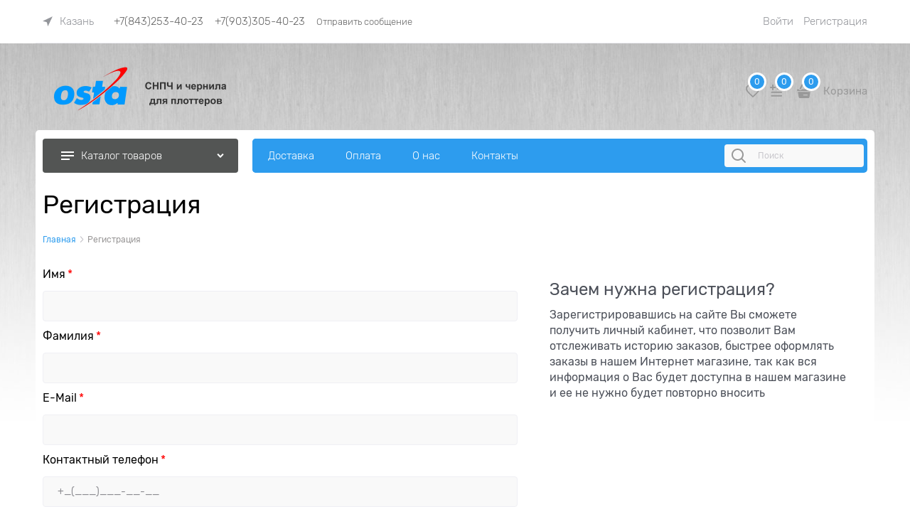

--- FILE ---
content_type: text/html
request_url: https://ostaprint.ru/dist/assets/popover.2WNHCUOJ.html?v=1040899769
body_size: 472
content:
<div
    class="adv-popover"
    data-ng-mouseenter="popover.popoverIsCanHover ? popover.popoverIsShow = true : null"
    data-ng-mouseleave="popover.popoverIsCanHover ? popover.popoverIsShow = false : null"
    data-ng-class="popover.getClasses()"
    data-ng-style="{
                                        left: popover.position.left,
                                        top: popover.position.top,
                                        right: popover.position.right,
                                        opacity:popover.popoverIsShow ? 1 : 0,
                                        'pointer-events':popover.popoverIsShow ? 'auto' : 'none'}">
    <div class="adv-popover-content">
        <span data-ng-bind="::popover.popoverText"></span>
        <span data-ng-transclude></span>
    </div>
    <div class="adv-popover-tile js-popover-tile">
        <div class="adv-popover-tile__figure" data-ng-style="{'margin-left': popover.position.leftTile}"></div>
    </div>
    <button
        ng-if="popover.popoverShowCross"
        type="button"
        aria-label="{{ ::'Js.Zone.YourCity' | translate }}"
        class="adv-popover-cross icon-cancel-before icon-no-margin"
        ng-click="popover.deactive()">
        <span class="adv-popover-cross__text" data-translate="Js.Modal.Close"></span>
    </button>
</div>


--- FILE ---
content_type: text/css
request_url: https://ostaprint.ru/combine/all.css?r=35D4BCA93BA38B31DCFC4AAF3DD27AF92B3115BE
body_size: 103
content:
.details-payment-block .btn{white-space:nowrap;background-color:#f60 !important}

--- FILE ---
content_type: application/javascript
request_url: https://ostaprint.ru/modules/yametrika/content/scripts/tracking.js?v=13.04
body_size: 928
content:
; (function (document) {
    if (document.readyState === 'loading') { document.addEventListener('DOMContentLoaded', BindEvents); } else { BindEvents(); }

    function BindEvents() {
        window.PubSub.subscribe("add_to_cart", function (url) {
            trackEvent("addToCart");
        });
        
        window.PubSub.subscribe("buy_one_click_pre", function () {
            trackEvent("buyOneClickForm");
        });

        window.PubSub.subscribe("buy_one_click_confirm", function () {
            trackEvent("buyOneClickConfirm");
        });

        window.PubSub.subscribe("compare.add", function () {
            trackEvent("addToCompare");
        });

        window.PubSub.subscribe("add_to_wishlist", function () {
            trackEvent("addToWishlist");
        });

        window.PubSub.subscribe("send_feedback", function () {
            trackEvent("sendFeedback");
        });

        window.PubSub.subscribe("send_preorder", function () {
            trackEvent("sendPreOrder");
        });

        window.PubSub.subscribe("add_response", function () {
            trackEvent("addResponse");
        });

        window.PubSub.subscribe("callback", function () {
            trackEvent("callBack");
        });

        window.PubSub.subscribe("callback_request", function () {
            trackEvent("callBackRequest");
        });

        window.PubSub.subscribe("module_callback", function () {
            trackEvent("getCallBack");
        });

        window.PubSub.subscribe("subscribe.email", function () {
            trackEvent("subscribeNews");
        });

        window.PubSub.subscribe("user.registration", function () {
            trackEvent("userRegistration");
        });

        window.PubSub.subscribe("order_from_mobile", function () {
            trackEvent("orderFromMobile");
         });

        // Send event
        function trackEvent(target) {
            try {
                var counterId = $(".yacounterid").attr("data-counterId");
                var yaCounter = window["yaCounter" + counterId];
                yaCounter.reachGoal(target);
            } catch (err) {
            }
        };


        window.PubSub.subscribe("cart.add", function (offerId, productId, amount, attributesXml, cartId) {

            var dataCnt = $("[data-yametrika-datacnt]").attr("data-yametrika-datacnt");
            if (dataCnt == null || window[dataCnt] == null) {
                return false;
            }

            $.ajax({
                type: 'GET',
                async: false,
                dataType: 'json',
                url: 'yametrika/getproductbyid?offerId=' + offerId + "&productId=" + productId + "&cartId=" + cartId,
                success: function (data) {
                    if (data != null && data.artno != null) {
                        window[dataCnt].push({
                            "ecommerce": {
                                "add": {
                                    "products": [{ "id": data.artno, "name": data.name, "price": data.price, "brand": data.brand, "category": data.category, "quantity": amount || data.amount }]
                                }
                            }
                        });
                    }
                }
            });
        });

        window.PubSub.subscribe("cart.remove", function (offerId) {
            var dataCnt = $("[data-yametrika-datacnt]").attr("data-yametrika-datacnt");
            if (dataCnt == null || window[dataCnt] == null) {
                return false;
            }

            $.ajax({
                type: 'GET',
                async: false,
                dataType: 'json',
                url: 'yametrika/getproductbyofferid?offerid=' + offerId,
                success: function (data) {
                    if (data != null && data.artno != null) {
                        window[dataCnt].push({
                            "ecommerce": {
                                "remove": {
                                    "products": [{ "id": data.artno, "name": data.name }]
                                }
                            }
                        });
                    }
                }
            });
        });
    };
})(document);


--- FILE ---
content_type: application/javascript
request_url: https://ostaprint.ru/dist/entries/registration.EW6ICXI5.js
body_size: 44417
content:
"use strict";(()=>{var rp=Object.create;var ao=Object.defineProperty;var np=Object.getOwnPropertyDescriptor;var ap=Object.getOwnPropertyNames;var op=Object.getPrototypeOf,fp=Object.prototype.hasOwnProperty;var oo=(t,r)=>()=>(t&&(r=t(t=0)),r);var h=(t,r)=>()=>(r||t((r={exports:{}}).exports,r),r.exports);var ip=(t,r,e,n)=>{if(r&&typeof r=="object"||typeof r=="function")for(let o of ap(r))!fp.call(t,o)&&o!==e&&ao(t,o,{get:()=>r[o],enumerable:!(n=np(r,o))||n.enumerable});return t};var P=(t,r,e)=>(e=t!=null?rp(op(t)):{},ip(r||!t||!t.__esModule?ao(e,"default",{value:t,enumerable:!0}):e,t));function Pt(t){"@babel/helpers - typeof";return Pt=typeof Symbol=="function"&&typeof Symbol.iterator=="symbol"?function(r){return typeof r}:function(r){return r&&typeof Symbol=="function"&&r.constructor===Symbol&&r!==Symbol.prototype?"symbol":typeof r},Pt(t)}function s(t,r){if(t=t||"",r=r||{},t instanceof s)return t;if(!(this instanceof s))return new s(t,r);var e=lp(t);this._originalInput=t,this._r=e.r,this._g=e.g,this._b=e.b,this._a=e.a,this._roundA=Math.round(100*this._a)/100,this._format=r.format||e.format,this._gradientType=r.gradientType,this._r<1&&(this._r=Math.round(this._r)),this._g<1&&(this._g=Math.round(this._g)),this._b<1&&(this._b=Math.round(this._b)),this._ok=e.ok}function lp(t){var r={r:0,g:0,b:0},e=1,n=null,o=null,i=null,g=!1,p=!1;return typeof t=="string"&&(t=_p(t)),Pt(t)=="object"&&(qe(t.r)&&qe(t.g)&&qe(t.b)?(r=up(t.r,t.g,t.b),g=!0,p=String(t.r).substr(-1)==="%"?"prgb":"rgb"):qe(t.h)&&qe(t.s)&&qe(t.v)?(n=ut(t.s),o=ut(t.v),r=pp(t.h,n,o),g=!0,p="hsv"):qe(t.h)&&qe(t.s)&&qe(t.l)&&(n=ut(t.s),i=ut(t.l),r=dp(t.h,n,i),g=!0,p="hsl"),t.hasOwnProperty("a")&&(e=t.a)),e=po(e),{ok:g,format:t.format||p,r:Math.min(255,Math.max(r.r,0)),g:Math.min(255,Math.max(r.g,0)),b:Math.min(255,Math.max(r.b,0)),a:e}}function up(t,r,e){return{r:N(t,255)*255,g:N(r,255)*255,b:N(e,255)*255}}function fo(t,r,e){t=N(t,255),r=N(r,255),e=N(e,255);var n=Math.max(t,r,e),o=Math.min(t,r,e),i,g,p=(n+o)/2;if(n==o)i=g=0;else{var w=n-o;switch(g=p>.5?w/(2-n-o):w/(n+o),n){case t:i=(r-e)/w+(r<e?6:0);break;case r:i=(e-t)/w+2;break;case e:i=(t-r)/w+4;break}i/=6}return{h:i,s:g,l:p}}function dp(t,r,e){var n,o,i;t=N(t,360),r=N(r,100),e=N(e,100);function g(m,u,v){return v<0&&(v+=1),v>1&&(v-=1),v<1/6?m+(u-m)*6*v:v<1/2?u:v<2/3?m+(u-m)*(2/3-v)*6:m}if(r===0)n=o=i=e;else{var p=e<.5?e*(1+r):e+r-e*r,w=2*e-p;n=g(w,p,t+1/3),o=g(w,p,t),i=g(w,p,t-1/3)}return{r:n*255,g:o*255,b:i*255}}function io(t,r,e){t=N(t,255),r=N(r,255),e=N(e,255);var n=Math.max(t,r,e),o=Math.min(t,r,e),i,g,p=n,w=n-o;if(g=n===0?0:w/n,n==o)i=0;else{switch(n){case t:i=(r-e)/w+(r<e?6:0);break;case r:i=(e-t)/w+2;break;case e:i=(t-r)/w+4;break}i/=6}return{h:i,s:g,v:p}}function pp(t,r,e){t=N(t,360)*6,r=N(r,100),e=N(e,100);var n=Math.floor(t),o=t-n,i=e*(1-r),g=e*(1-o*r),p=e*(1-(1-o)*r),w=n%6,m=[e,g,i,i,p,e][w],u=[p,e,e,g,i,i][w],v=[i,i,p,e,e,g][w];return{r:m*255,g:u*255,b:v*255}}function co(t,r,e,n){var o=[le(Math.round(t).toString(16)),le(Math.round(r).toString(16)),le(Math.round(e).toString(16))];return n&&o[0].charAt(0)==o[0].charAt(1)&&o[1].charAt(0)==o[1].charAt(1)&&o[2].charAt(0)==o[2].charAt(1)?o[0].charAt(0)+o[1].charAt(0)+o[2].charAt(0):o.join("")}function bp(t,r,e,n,o){var i=[le(Math.round(t).toString(16)),le(Math.round(r).toString(16)),le(Math.round(e).toString(16)),le(bo(n))];return o&&i[0].charAt(0)==i[0].charAt(1)&&i[1].charAt(0)==i[1].charAt(1)&&i[2].charAt(0)==i[2].charAt(1)&&i[3].charAt(0)==i[3].charAt(1)?i[0].charAt(0)+i[1].charAt(0)+i[2].charAt(0)+i[3].charAt(0):i.join("")}function so(t,r,e,n){var o=[le(bo(n)),le(Math.round(t).toString(16)),le(Math.round(r).toString(16)),le(Math.round(e).toString(16))];return o.join("")}function hp(t,r){r=r===0?0:r||10;var e=s(t).toHsl();return e.s-=r/100,e.s=At(e.s),s(e)}function mp(t,r){r=r===0?0:r||10;var e=s(t).toHsl();return e.s+=r/100,e.s=At(e.s),s(e)}function gp(t){return s(t).desaturate(100)}function vp(t,r){r=r===0?0:r||10;var e=s(t).toHsl();return e.l+=r/100,e.l=At(e.l),s(e)}function yp(t,r){r=r===0?0:r||10;var e=s(t).toRgb();return e.r=Math.max(0,Math.min(255,e.r-Math.round(255*-(r/100)))),e.g=Math.max(0,Math.min(255,e.g-Math.round(255*-(r/100)))),e.b=Math.max(0,Math.min(255,e.b-Math.round(255*-(r/100)))),s(e)}function wp(t,r){r=r===0?0:r||10;var e=s(t).toHsl();return e.l-=r/100,e.l=At(e.l),s(e)}function xp(t,r){var e=s(t).toHsl(),n=(e.h+r)%360;return e.h=n<0?360+n:n,s(e)}function kp(t){var r=s(t).toHsl();return r.h=(r.h+180)%360,s(r)}function lo(t,r){if(isNaN(r)||r<=0)throw new Error("Argument to polyad must be a positive number");for(var e=s(t).toHsl(),n=[s(t)],o=360/r,i=1;i<r;i++)n.push(s({h:(e.h+i*o)%360,s:e.s,l:e.l}));return n}function Cp(t){var r=s(t).toHsl(),e=r.h;return[s(t),s({h:(e+72)%360,s:r.s,l:r.l}),s({h:(e+216)%360,s:r.s,l:r.l})]}function Sp(t,r,e){r=r||6,e=e||30;var n=s(t).toHsl(),o=360/e,i=[s(t)];for(n.h=(n.h-(o*r>>1)+720)%360;--r;)n.h=(n.h+o)%360,i.push(s(n));return i}function qp(t,r){r=r||6;for(var e=s(t).toHsv(),n=e.h,o=e.s,i=e.v,g=[],p=1/r;r--;)g.push(s({h:n,s:o,v:i})),i=(i+p)%1;return g}function Dp(t){var r={};for(var e in t)t.hasOwnProperty(e)&&(r[t[e]]=e);return r}function po(t){return t=parseFloat(t),(isNaN(t)||t<0||t>1)&&(t=1),t}function N(t,r){Ep(t)&&(t="100%");var e=Mp(t);return t=Math.min(r,Math.max(0,parseFloat(t))),e&&(t=parseInt(t*r,10)/100),Math.abs(t-r)<1e-6?1:t%r/parseFloat(r)}function At(t){return Math.min(1,Math.max(0,t))}function ae(t){return parseInt(t,16)}function Ep(t){return typeof t=="string"&&t.indexOf(".")!=-1&&parseFloat(t)===1}function Mp(t){return typeof t=="string"&&t.indexOf("%")!=-1}function le(t){return t.length==1?"0"+t:""+t}function ut(t){return t<=1&&(t=t*100+"%"),t}function bo(t){return Math.round(parseFloat(t)*255).toString(16)}function uo(t){return ae(t)/255}function qe(t){return!!se.CSS_UNIT.exec(t)}function _p(t){t=t.replace(cp,"").replace(sp,"").toLowerCase();var r=!1;if(Yr[t])t=Yr[t],r=!0;else if(t=="transparent")return{r:0,g:0,b:0,a:0,format:"name"};var e;return(e=se.rgb.exec(t))?{r:e[1],g:e[2],b:e[3]}:(e=se.rgba.exec(t))?{r:e[1],g:e[2],b:e[3],a:e[4]}:(e=se.hsl.exec(t))?{h:e[1],s:e[2],l:e[3]}:(e=se.hsla.exec(t))?{h:e[1],s:e[2],l:e[3],a:e[4]}:(e=se.hsv.exec(t))?{h:e[1],s:e[2],v:e[3]}:(e=se.hsva.exec(t))?{h:e[1],s:e[2],v:e[3],a:e[4]}:(e=se.hex8.exec(t))?{r:ae(e[1]),g:ae(e[2]),b:ae(e[3]),a:uo(e[4]),format:r?"name":"hex8"}:(e=se.hex6.exec(t))?{r:ae(e[1]),g:ae(e[2]),b:ae(e[3]),format:r?"name":"hex"}:(e=se.hex4.exec(t))?{r:ae(e[1]+""+e[1]),g:ae(e[2]+""+e[2]),b:ae(e[3]+""+e[3]),a:uo(e[4]+""+e[4]),format:r?"name":"hex8"}:(e=se.hex3.exec(t))?{r:ae(e[1]+""+e[1]),g:ae(e[2]+""+e[2]),b:ae(e[3]+""+e[3]),format:r?"name":"hex"}:!1}function Tp(t){var r,e;return t=t||{level:"AA",size:"small"},r=(t.level||"AA").toUpperCase(),e=(t.size||"small").toLowerCase(),r!=="AA"&&r!=="AAA"&&(r="AA"),e!=="small"&&e!=="large"&&(e="small"),{level:r,size:e}}var cp,sp,Yr,Ip,se,ho=oo(()=>{a();cp=/^\s+/,sp=/\s+$/;s.prototype={isDark:function(){return this.getBrightness()<128},isLight:function(){return!this.isDark()},isValid:function(){return this._ok},getOriginalInput:function(){return this._originalInput},getFormat:function(){return this._format},getAlpha:function(){return this._a},getBrightness:function(){var r=this.toRgb();return(r.r*299+r.g*587+r.b*114)/1e3},getLuminance:function(){var r=this.toRgb(),e,n,o,i,g,p;return e=r.r/255,n=r.g/255,o=r.b/255,e<=.03928?i=e/12.92:i=Math.pow((e+.055)/1.055,2.4),n<=.03928?g=n/12.92:g=Math.pow((n+.055)/1.055,2.4),o<=.03928?p=o/12.92:p=Math.pow((o+.055)/1.055,2.4),.2126*i+.7152*g+.0722*p},setAlpha:function(r){return this._a=po(r),this._roundA=Math.round(100*this._a)/100,this},toHsv:function(){var r=io(this._r,this._g,this._b);return{h:r.h*360,s:r.s,v:r.v,a:this._a}},toHsvString:function(){var r=io(this._r,this._g,this._b),e=Math.round(r.h*360),n=Math.round(r.s*100),o=Math.round(r.v*100);return this._a==1?"hsv("+e+", "+n+"%, "+o+"%)":"hsva("+e+", "+n+"%, "+o+"%, "+this._roundA+")"},toHsl:function(){var r=fo(this._r,this._g,this._b);return{h:r.h*360,s:r.s,l:r.l,a:this._a}},toHslString:function(){var r=fo(this._r,this._g,this._b),e=Math.round(r.h*360),n=Math.round(r.s*100),o=Math.round(r.l*100);return this._a==1?"hsl("+e+", "+n+"%, "+o+"%)":"hsla("+e+", "+n+"%, "+o+"%, "+this._roundA+")"},toHex:function(r){return co(this._r,this._g,this._b,r)},toHexString:function(r){return"#"+this.toHex(r)},toHex8:function(r){return bp(this._r,this._g,this._b,this._a,r)},toHex8String:function(r){return"#"+this.toHex8(r)},toRgb:function(){return{r:Math.round(this._r),g:Math.round(this._g),b:Math.round(this._b),a:this._a}},toRgbString:function(){return this._a==1?"rgb("+Math.round(this._r)+", "+Math.round(this._g)+", "+Math.round(this._b)+")":"rgba("+Math.round(this._r)+", "+Math.round(this._g)+", "+Math.round(this._b)+", "+this._roundA+")"},toPercentageRgb:function(){return{r:Math.round(N(this._r,255)*100)+"%",g:Math.round(N(this._g,255)*100)+"%",b:Math.round(N(this._b,255)*100)+"%",a:this._a}},toPercentageRgbString:function(){return this._a==1?"rgb("+Math.round(N(this._r,255)*100)+"%, "+Math.round(N(this._g,255)*100)+"%, "+Math.round(N(this._b,255)*100)+"%)":"rgba("+Math.round(N(this._r,255)*100)+"%, "+Math.round(N(this._g,255)*100)+"%, "+Math.round(N(this._b,255)*100)+"%, "+this._roundA+")"},toName:function(){return this._a===0?"transparent":this._a<1?!1:Ip[co(this._r,this._g,this._b,!0)]||!1},toFilter:function(r){var e="#"+so(this._r,this._g,this._b,this._a),n=e,o=this._gradientType?"GradientType = 1, ":"";if(r){var i=s(r);n="#"+so(i._r,i._g,i._b,i._a)}return"progid:DXImageTransform.Microsoft.gradient("+o+"startColorstr="+e+",endColorstr="+n+")"},toString:function(r){var e=!!r;r=r||this._format;var n=!1,o=this._a<1&&this._a>=0,i=!e&&o&&(r==="hex"||r==="hex6"||r==="hex3"||r==="hex4"||r==="hex8"||r==="name");return i?r==="name"&&this._a===0?this.toName():this.toRgbString():(r==="rgb"&&(n=this.toRgbString()),r==="prgb"&&(n=this.toPercentageRgbString()),(r==="hex"||r==="hex6")&&(n=this.toHexString()),r==="hex3"&&(n=this.toHexString(!0)),r==="hex4"&&(n=this.toHex8String(!0)),r==="hex8"&&(n=this.toHex8String()),r==="name"&&(n=this.toName()),r==="hsl"&&(n=this.toHslString()),r==="hsv"&&(n=this.toHsvString()),n||this.toHexString())},clone:function(){return s(this.toString())},_applyModification:function(r,e){var n=r.apply(null,[this].concat([].slice.call(e)));return this._r=n._r,this._g=n._g,this._b=n._b,this.setAlpha(n._a),this},lighten:function(){return this._applyModification(vp,arguments)},brighten:function(){return this._applyModification(yp,arguments)},darken:function(){return this._applyModification(wp,arguments)},desaturate:function(){return this._applyModification(hp,arguments)},saturate:function(){return this._applyModification(mp,arguments)},greyscale:function(){return this._applyModification(gp,arguments)},spin:function(){return this._applyModification(xp,arguments)},_applyCombination:function(r,e){return r.apply(null,[this].concat([].slice.call(e)))},analogous:function(){return this._applyCombination(Sp,arguments)},complement:function(){return this._applyCombination(kp,arguments)},monochromatic:function(){return this._applyCombination(qp,arguments)},splitcomplement:function(){return this._applyCombination(Cp,arguments)},triad:function(){return this._applyCombination(lo,[3])},tetrad:function(){return this._applyCombination(lo,[4])}};s.fromRatio=function(t,r){if(Pt(t)=="object"){var e={};for(var n in t)t.hasOwnProperty(n)&&(n==="a"?e[n]=t[n]:e[n]=ut(t[n]));t=e}return s(t,r)};s.equals=function(t,r){return!t||!r?!1:s(t).toRgbString()==s(r).toRgbString()};s.random=function(){return s.fromRatio({r:Math.random(),g:Math.random(),b:Math.random()})};s.mix=function(t,r,e){e=e===0?0:e||50;var n=s(t).toRgb(),o=s(r).toRgb(),i=e/100,g={r:(o.r-n.r)*i+n.r,g:(o.g-n.g)*i+n.g,b:(o.b-n.b)*i+n.b,a:(o.a-n.a)*i+n.a};return s(g)};s.readability=function(t,r){var e=s(t),n=s(r);return(Math.max(e.getLuminance(),n.getLuminance())+.05)/(Math.min(e.getLuminance(),n.getLuminance())+.05)};s.isReadable=function(t,r,e){var n=s.readability(t,r),o,i;switch(i=!1,o=Tp(e),o.level+o.size){case"AAsmall":case"AAAlarge":i=n>=4.5;break;case"AAlarge":i=n>=3;break;case"AAAsmall":i=n>=7;break}return i};s.mostReadable=function(t,r,e){var n=null,o=0,i,g,p,w;e=e||{},g=e.includeFallbackColors,p=e.level,w=e.size;for(var m=0;m<r.length;m++)i=s.readability(t,r[m]),i>o&&(o=i,n=s(r[m]));return s.isReadable(t,n,{level:p,size:w})||!g?n:(e.includeFallbackColors=!1,s.mostReadable(t,["#fff","#000"],e))};Yr=s.names={aliceblue:"f0f8ff",antiquewhite:"faebd7",aqua:"0ff",aquamarine:"7fffd4",azure:"f0ffff",beige:"f5f5dc",bisque:"ffe4c4",black:"000",blanchedalmond:"ffebcd",blue:"00f",blueviolet:"8a2be2",brown:"a52a2a",burlywood:"deb887",burntsienna:"ea7e5d",cadetblue:"5f9ea0",chartreuse:"7fff00",chocolate:"d2691e",coral:"ff7f50",cornflowerblue:"6495ed",cornsilk:"fff8dc",crimson:"dc143c",cyan:"0ff",darkblue:"00008b",darkcyan:"008b8b",darkgoldenrod:"b8860b",darkgray:"a9a9a9",darkgreen:"006400",darkgrey:"a9a9a9",darkkhaki:"bdb76b",darkmagenta:"8b008b",darkolivegreen:"556b2f",darkorange:"ff8c00",darkorchid:"9932cc",darkred:"8b0000",darksalmon:"e9967a",darkseagreen:"8fbc8f",darkslateblue:"483d8b",darkslategray:"2f4f4f",darkslategrey:"2f4f4f",darkturquoise:"00ced1",darkviolet:"9400d3",deeppink:"ff1493",deepskyblue:"00bfff",dimgray:"696969",dimgrey:"696969",dodgerblue:"1e90ff",firebrick:"b22222",floralwhite:"fffaf0",forestgreen:"228b22",fuchsia:"f0f",gainsboro:"dcdcdc",ghostwhite:"f8f8ff",gold:"ffd700",goldenrod:"daa520",gray:"808080",green:"008000",greenyellow:"adff2f",grey:"808080",honeydew:"f0fff0",hotpink:"ff69b4",indianred:"cd5c5c",indigo:"4b0082",ivory:"fffff0",khaki:"f0e68c",lavender:"e6e6fa",lavenderblush:"fff0f5",lawngreen:"7cfc00",lemonchiffon:"fffacd",lightblue:"add8e6",lightcoral:"f08080",lightcyan:"e0ffff",lightgoldenrodyellow:"fafad2",lightgray:"d3d3d3",lightgreen:"90ee90",lightgrey:"d3d3d3",lightpink:"ffb6c1",lightsalmon:"ffa07a",lightseagreen:"20b2aa",lightskyblue:"87cefa",lightslategray:"789",lightslategrey:"789",lightsteelblue:"b0c4de",lightyellow:"ffffe0",lime:"0f0",limegreen:"32cd32",linen:"faf0e6",magenta:"f0f",maroon:"800000",mediumaquamarine:"66cdaa",mediumblue:"0000cd",mediumorchid:"ba55d3",mediumpurple:"9370db",mediumseagreen:"3cb371",mediumslateblue:"7b68ee",mediumspringgreen:"00fa9a",mediumturquoise:"48d1cc",mediumvioletred:"c71585",midnightblue:"191970",mintcream:"f5fffa",mistyrose:"ffe4e1",moccasin:"ffe4b5",navajowhite:"ffdead",navy:"000080",oldlace:"fdf5e6",olive:"808000",olivedrab:"6b8e23",orange:"ffa500",orangered:"ff4500",orchid:"da70d6",palegoldenrod:"eee8aa",palegreen:"98fb98",paleturquoise:"afeeee",palevioletred:"db7093",papayawhip:"ffefd5",peachpuff:"ffdab9",peru:"cd853f",pink:"ffc0cb",plum:"dda0dd",powderblue:"b0e0e6",purple:"800080",rebeccapurple:"663399",red:"f00",rosybrown:"bc8f8f",royalblue:"4169e1",saddlebrown:"8b4513",salmon:"fa8072",sandybrown:"f4a460",seagreen:"2e8b57",seashell:"fff5ee",sienna:"a0522d",silver:"c0c0c0",skyblue:"87ceeb",slateblue:"6a5acd",slategray:"708090",slategrey:"708090",snow:"fffafa",springgreen:"00ff7f",steelblue:"4682b4",tan:"d2b48c",teal:"008080",thistle:"d8bfd8",tomato:"ff6347",turquoise:"40e0d0",violet:"ee82ee",wheat:"f5deb3",white:"fff",whitesmoke:"f5f5f5",yellow:"ff0",yellowgreen:"9acd32"},Ip=s.hexNames=Dp(Yr);se=function(){var t="[-\\+]?\\d+%?",r="[-\\+]?\\d*\\.\\d+%?",e="(?:"+r+")|(?:"+t+")",n="[\\s|\\(]+("+e+")[,|\\s]+("+e+")[,|\\s]+("+e+")\\s*\\)?",o="[\\s|\\(]+("+e+")[,|\\s]+("+e+")[,|\\s]+("+e+")[,|\\s]+("+e+")\\s*\\)?";return{CSS_UNIT:new RegExp(e),rgb:new RegExp("rgb"+n),rgba:new RegExp("rgba"+o),hsl:new RegExp("hsl"+n),hsla:new RegExp("hsla"+o),hsv:new RegExp("hsv"+n),hsva:new RegExp("hsva"+o),hex3:/^#?([0-9a-fA-F]{1})([0-9a-fA-F]{1})([0-9a-fA-F]{1})$/,hex6:/^#?([0-9a-fA-F]{2})([0-9a-fA-F]{2})([0-9a-fA-F]{2})$/,hex4:/^#?([0-9a-fA-F]{1})([0-9a-fA-F]{1})([0-9a-fA-F]{1})([0-9a-fA-F]{1})$/,hex8:/^#?([0-9a-fA-F]{2})([0-9a-fA-F]{2})([0-9a-fA-F]{2})([0-9a-fA-F]{2})$/}}()});var l,a=oo(()=>{"use strict";ho();window.tinycolor=window.tinycolor!=null?window.tinycolor:s;l=window.tinycolor});var Co=h((Bt,ko)=>{a();(function(t,r){typeof Bt=="object"&&typeof ko<"u"?r(Bt):typeof define=="function"&&define.amd?define(["exports"],r):(t=typeof globalThis<"u"?globalThis:t||self,r(t.ru={}))})(Bt,function(t){"use strict";var r=typeof window<"u"&&window.flatpickr!==void 0?window.flatpickr:{l10ns:{}},e={weekdays:{shorthand:["\u0412\u0441","\u041F\u043D","\u0412\u0442","\u0421\u0440","\u0427\u0442","\u041F\u0442","\u0421\u0431"],longhand:["\u0412\u043E\u0441\u043A\u0440\u0435\u0441\u0435\u043D\u044C\u0435","\u041F\u043E\u043D\u0435\u0434\u0435\u043B\u044C\u043D\u0438\u043A","\u0412\u0442\u043E\u0440\u043D\u0438\u043A","\u0421\u0440\u0435\u0434\u0430","\u0427\u0435\u0442\u0432\u0435\u0440\u0433","\u041F\u044F\u0442\u043D\u0438\u0446\u0430","\u0421\u0443\u0431\u0431\u043E\u0442\u0430"]},months:{shorthand:["\u042F\u043D\u0432","\u0424\u0435\u0432","\u041C\u0430\u0440\u0442","\u0410\u043F\u0440","\u041C\u0430\u0439","\u0418\u044E\u043D\u044C","\u0418\u044E\u043B\u044C","\u0410\u0432\u0433","\u0421\u0435\u043D","\u041E\u043A\u0442","\u041D\u043E\u044F","\u0414\u0435\u043A"],longhand:["\u042F\u043D\u0432\u0430\u0440\u044C","\u0424\u0435\u0432\u0440\u0430\u043B\u044C","\u041C\u0430\u0440\u0442","\u0410\u043F\u0440\u0435\u043B\u044C","\u041C\u0430\u0439","\u0418\u044E\u043D\u044C","\u0418\u044E\u043B\u044C","\u0410\u0432\u0433\u0443\u0441\u0442","\u0421\u0435\u043D\u0442\u044F\u0431\u0440\u044C","\u041E\u043A\u0442\u044F\u0431\u0440\u044C","\u041D\u043E\u044F\u0431\u0440\u044C","\u0414\u0435\u043A\u0430\u0431\u0440\u044C"]},firstDayOfWeek:1,ordinal:function(){return""},rangeSeparator:" \u2014 ",weekAbbreviation:"\u041D\u0435\u0434.",scrollTitle:"\u041F\u0440\u043E\u043A\u0440\u0443\u0442\u0438\u0442\u0435 \u0434\u043B\u044F \u0443\u0432\u0435\u043B\u0438\u0447\u0435\u043D\u0438\u044F",toggleTitle:"\u041D\u0430\u0436\u043C\u0438\u0442\u0435 \u0434\u043B\u044F \u043F\u0435\u0440\u0435\u043A\u043B\u044E\u0447\u0435\u043D\u0438\u044F",amPM:["\u0414\u041F","\u041F\u041F"],yearAriaLabel:"\u0413\u043E\u0434",time_24hr:!0};r.l10ns.ru=e;var n=r.l10ns;t.Russian=e,t.default=n,Object.defineProperty(t,"__esModule",{value:!0})})});var H=h((Vr,So)=>{"use strict";a();var ht=function(t){return t&&t.Math===Math&&t};So.exports=ht(typeof globalThis=="object"&&globalThis)||ht(typeof window=="object"&&window)||ht(typeof self=="object"&&self)||ht(typeof global=="object"&&global)||ht(typeof Vr=="object"&&Vr)||function(){return this}()||Function("return this")()});var L=h((iC,qo)=>{"use strict";a();qo.exports=function(t){try{return!!t()}catch{return!0}}});var te=h((sC,Io)=>{"use strict";a();var Pp=L();Io.exports=!Pp(function(){return Object.defineProperty({},1,{get:function(){return 7}})[1]!==7})});var mt=h((uC,Do)=>{"use strict";a();var Ap=L();Do.exports=!Ap(function(){var t=(function(){}).bind();return typeof t!="function"||t.hasOwnProperty("prototype")})});var z=h((pC,Eo)=>{"use strict";a();var Fp=mt(),Yt=Function.prototype.call;Eo.exports=Fp?Yt.bind(Yt):function(){return Yt.apply(Yt,arguments)}});var Oo=h(To=>{"use strict";a();var Mo={}.propertyIsEnumerable,_o=Object.getOwnPropertyDescriptor,Np=_o&&!Mo.call({1:2},1);To.f=Np?function(r){var e=_o(this,r);return!!e&&e.enumerable}:Mo});var Ue=h((gC,Ro)=>{"use strict";a();Ro.exports=function(t,r){return{enumerable:!(t&1),configurable:!(t&2),writable:!(t&4),value:r}}});var Y=h((yC,Fo)=>{"use strict";a();var Po=mt(),Ao=Function.prototype,Jr=Ao.call,jp=Po&&Ao.bind.bind(Jr,Jr);Fo.exports=Po?jp:function(t){return function(){return Jr.apply(t,arguments)}}});var Ae=h((xC,jo)=>{"use strict";a();var No=Y(),Lp=No({}.toString),Hp=No("".slice);jo.exports=function(t){return Hp(Lp(t),8,-1)}});var Ho=h((CC,Lo)=>{"use strict";a();var $p=Y(),zp=L(),Bp=Ae(),Xr=Object,Yp=$p("".split);Lo.exports=zp(function(){return!Xr("z").propertyIsEnumerable(0)})?function(t){return Bp(t)==="String"?Yp(t,""):Xr(t)}:Xr});var Wt=h((qC,$o)=>{"use strict";a();$o.exports=function(t){return t==null}});var Fe=h((DC,zo)=>{"use strict";a();var Wp=Wt(),Up=TypeError;zo.exports=function(t){if(Wp(t))throw new Up("Can't call method on "+t);return t}});var Ge=h((MC,Bo)=>{"use strict";a();var Gp=Ho(),Kp=Fe();Bo.exports=function(t){return Gp(Kp(t))}});var W=h((TC,Yo)=>{"use strict";a();var Zr=typeof document=="object"&&document.all;Yo.exports=typeof Zr>"u"&&Zr!==void 0?function(t){return typeof t=="function"||t===Zr}:function(t){return typeof t=="function"}});var re=h((RC,Wo)=>{"use strict";a();var Vp=W();Wo.exports=function(t){return typeof t=="object"?t!==null:Vp(t)}});var Ke=h((AC,Uo)=>{"use strict";a();var Qr=H(),Jp=W(),Xp=function(t){return Jp(t)?t:void 0};Uo.exports=function(t,r){return arguments.length<2?Xp(Qr[t]):Qr[t]&&Qr[t][r]}});var Ve=h((NC,Go)=>{"use strict";a();var Zp=Y();Go.exports=Zp({}.isPrototypeOf)});var Xo=h((LC,Jo)=>{"use strict";a();var Qp=H(),Ko=Qp.navigator,Vo=Ko&&Ko.userAgent;Jo.exports=Vo?String(Vo):""});var af=h(($C,nf)=>{"use strict";a();var rf=H(),en=Xo(),Zo=rf.process,Qo=rf.Deno,ef=Zo&&Zo.versions||Qo&&Qo.version,tf=ef&&ef.v8,ue,Ut;tf&&(ue=tf.split("."),Ut=ue[0]>0&&ue[0]<4?1:+(ue[0]+ue[1]));!Ut&&en&&(ue=en.match(/Edge\/(\d+)/),(!ue||ue[1]>=74)&&(ue=en.match(/Chrome\/(\d+)/),ue&&(Ut=+ue[1])));nf.exports=Ut});var tn=h((BC,ff)=>{"use strict";a();var of=af(),eb=L(),tb=H(),rb=tb.String;ff.exports=!!Object.getOwnPropertySymbols&&!eb(function(){var t=Symbol("symbol detection");return!rb(t)||!(Object(t)instanceof Symbol)||!Symbol.sham&&of&&of<41})});var rn=h((WC,cf)=>{"use strict";a();var nb=tn();cf.exports=nb&&!Symbol.sham&&typeof Symbol.iterator=="symbol"});var nn=h((GC,sf)=>{"use strict";a();var ab=Ke(),ob=W(),fb=Ve(),ib=rn(),cb=Object;sf.exports=ib?function(t){return typeof t=="symbol"}:function(t){var r=ab("Symbol");return ob(r)&&fb(r.prototype,cb(t))}});var Gt=h((VC,lf)=>{"use strict";a();var sb=String;lf.exports=function(t){try{return sb(t)}catch{return"Object"}}});var ye=h((XC,uf)=>{"use strict";a();var lb=W(),ub=Gt(),db=TypeError;uf.exports=function(t){if(lb(t))return t;throw new db(ub(t)+" is not a function")}});var Ne=h((QC,df)=>{"use strict";a();var pb=ye(),bb=Wt();df.exports=function(t,r){var e=t[r];return bb(e)?void 0:pb(e)}});var bf=h((tS,pf)=>{"use strict";a();var an=z(),on=W(),fn=re(),hb=TypeError;pf.exports=function(t,r){var e,n;if(r==="string"&&on(e=t.toString)&&!fn(n=an(e,t))||on(e=t.valueOf)&&!fn(n=an(e,t))||r!=="string"&&on(e=t.toString)&&!fn(n=an(e,t)))return n;throw new hb("Can't convert object to primitive value")}});var we=h((nS,hf)=>{"use strict";a();hf.exports=!1});var Kt=h((oS,gf)=>{"use strict";a();var mf=H(),mb=Object.defineProperty;gf.exports=function(t,r){try{mb(mf,t,{value:r,configurable:!0,writable:!0})}catch{mf[t]=r}return r}});var Vt=h((iS,wf)=>{"use strict";a();var gb=we(),vb=H(),yb=Kt(),vf="__core-js_shared__",yf=wf.exports=vb[vf]||yb(vf,{});(yf.versions||(yf.versions=[])).push({version:"3.45.1",mode:gb?"pure":"global",copyright:"\xA9 2014-2025 Denis Pushkarev (zloirock.ru)",license:"https://github.com/zloirock/core-js/blob/v3.45.1/LICENSE",source:"https://github.com/zloirock/core-js"})});var Jt=h((sS,kf)=>{"use strict";a();var xf=Vt();kf.exports=function(t,r){return xf[t]||(xf[t]=r||{})}});var gt=h((uS,Cf)=>{"use strict";a();var wb=Fe(),xb=Object;Cf.exports=function(t){return xb(wb(t))}});var oe=h((pS,Sf)=>{"use strict";a();var kb=Y(),Cb=gt(),Sb=kb({}.hasOwnProperty);Sf.exports=Object.hasOwn||function(r,e){return Sb(Cb(r),e)}});var cn=h((hS,qf)=>{"use strict";a();var qb=Y(),Ib=0,Db=Math.random(),Eb=qb(1.1.toString);qf.exports=function(t){return"Symbol("+(t===void 0?"":t)+")_"+Eb(++Ib+Db,36)}});var K=h((gS,Df)=>{"use strict";a();var Mb=H(),_b=Jt(),If=oe(),Tb=cn(),Ob=tn(),Rb=rn(),Je=Mb.Symbol,sn=_b("wks"),Pb=Rb?Je.for||Je:Je&&Je.withoutSetter||Tb;Df.exports=function(t){return If(sn,t)||(sn[t]=Ob&&If(Je,t)?Je[t]:Pb("Symbol."+t)),sn[t]}});var Tf=h((yS,_f)=>{"use strict";a();var Ab=z(),Ef=re(),Mf=nn(),Fb=Ne(),Nb=bf(),jb=K(),Lb=TypeError,Hb=jb("toPrimitive");_f.exports=function(t,r){if(!Ef(t)||Mf(t))return t;var e=Fb(t,Hb),n;if(e){if(r===void 0&&(r="default"),n=Ab(e,t,r),!Ef(n)||Mf(n))return n;throw new Lb("Can't convert object to primitive value")}return r===void 0&&(r="number"),Nb(t,r)}});var ln=h((xS,Of)=>{"use strict";a();var $b=Tf(),zb=nn();Of.exports=function(t){var r=$b(t,"string");return zb(r)?r:r+""}});var Xt=h((CS,Pf)=>{"use strict";a();var Bb=H(),Rf=re(),un=Bb.document,Yb=Rf(un)&&Rf(un.createElement);Pf.exports=function(t){return Yb?un.createElement(t):{}}});var dn=h((qS,Af)=>{"use strict";a();var Wb=te(),Ub=L(),Gb=Xt();Af.exports=!Wb&&!Ub(function(){return Object.defineProperty(Gb("div"),"a",{get:function(){return 7}}).a!==7})});var pn=h(Nf=>{"use strict";a();var Kb=te(),Vb=z(),Jb=Oo(),Xb=Ue(),Zb=Ge(),Qb=ln(),eh=oe(),th=dn(),Ff=Object.getOwnPropertyDescriptor;Nf.f=Kb?Ff:function(r,e){if(r=Zb(r),e=Qb(e),th)try{return Ff(r,e)}catch{}if(eh(r,e))return Xb(!Vb(Jb.f,r,e),r[e])}});var bn=h((MS,jf)=>{"use strict";a();var rh=te(),nh=L();jf.exports=rh&&nh(function(){return Object.defineProperty(function(){},"prototype",{value:42,writable:!1}).prototype!==42})});var G=h((TS,Lf)=>{"use strict";a();var ah=re(),oh=String,fh=TypeError;Lf.exports=function(t){if(ah(t))return t;throw new fh(oh(t)+" is not an object")}});var de=h($f=>{"use strict";a();var ih=te(),ch=dn(),sh=bn(),Zt=G(),Hf=ln(),lh=TypeError,hn=Object.defineProperty,uh=Object.getOwnPropertyDescriptor,mn="enumerable",gn="configurable",vn="writable";$f.f=ih?sh?function(r,e,n){if(Zt(r),e=Hf(e),Zt(n),typeof r=="function"&&e==="prototype"&&"value"in n&&vn in n&&!n[vn]){var o=uh(r,e);o&&o[vn]&&(r[e]=n.value,n={configurable:gn in n?n[gn]:o[gn],enumerable:mn in n?n[mn]:o[mn],writable:!1})}return hn(r,e,n)}:hn:function(r,e,n){if(Zt(r),e=Hf(e),Zt(n),ch)try{return hn(r,e,n)}catch{}if("get"in n||"set"in n)throw new lh("Accessors not supported");return"value"in n&&(r[e]=n.value),r}});var xe=h((AS,zf)=>{"use strict";a();var dh=te(),ph=de(),bh=Ue();zf.exports=dh?function(t,r,e){return ph.f(t,r,bh(1,e))}:function(t,r,e){return t[r]=e,t}});var xn=h((NS,Yf)=>{"use strict";a();var yn=te(),hh=oe(),Bf=Function.prototype,mh=yn&&Object.getOwnPropertyDescriptor,wn=hh(Bf,"name"),gh=wn&&(function(){}).name==="something",vh=wn&&(!yn||yn&&mh(Bf,"name").configurable);Yf.exports={EXISTS:wn,PROPER:gh,CONFIGURABLE:vh}});var Uf=h((LS,Wf)=>{"use strict";a();var yh=Y(),wh=W(),kn=Vt(),xh=yh(Function.toString);wh(kn.inspectSource)||(kn.inspectSource=function(t){return xh(t)});Wf.exports=kn.inspectSource});var Vf=h(($S,Kf)=>{"use strict";a();var kh=H(),Ch=W(),Gf=kh.WeakMap;Kf.exports=Ch(Gf)&&/native code/.test(String(Gf))});var Qt=h((BS,Xf)=>{"use strict";a();var Sh=Jt(),qh=cn(),Jf=Sh("keys");Xf.exports=function(t){return Jf[t]||(Jf[t]=qh(t))}});var er=h((WS,Zf)=>{"use strict";a();Zf.exports={}});var yt=h((GS,ti)=>{"use strict";a();var Ih=Vf(),ei=H(),Dh=re(),Eh=xe(),Cn=oe(),Sn=Vt(),Mh=Qt(),_h=er(),Qf="Object already initialized",qn=ei.TypeError,Th=ei.WeakMap,tr,vt,rr,Oh=function(t){return rr(t)?vt(t):tr(t,{})},Rh=function(t){return function(r){var e;if(!Dh(r)||(e=vt(r)).type!==t)throw new qn("Incompatible receiver, "+t+" required");return e}};Ih||Sn.state?(pe=Sn.state||(Sn.state=new Th),pe.get=pe.get,pe.has=pe.has,pe.set=pe.set,tr=function(t,r){if(pe.has(t))throw new qn(Qf);return r.facade=t,pe.set(t,r),r},vt=function(t){return pe.get(t)||{}},rr=function(t){return pe.has(t)}):(je=Mh("state"),_h[je]=!0,tr=function(t,r){if(Cn(t,je))throw new qn(Qf);return r.facade=t,Eh(t,je,r),r},vt=function(t){return Cn(t,je)?t[je]:{}},rr=function(t){return Cn(t,je)});var pe,je;ti.exports={set:tr,get:vt,has:rr,enforce:Oh,getterFor:Rh}});var En=h((VS,ai)=>{"use strict";a();var Dn=Y(),Ph=L(),Ah=W(),nr=oe(),In=te(),Fh=xn().CONFIGURABLE,Nh=Uf(),ni=yt(),jh=ni.enforce,Lh=ni.get,ri=String,ar=Object.defineProperty,Hh=Dn("".slice),$h=Dn("".replace),zh=Dn([].join),Bh=In&&!Ph(function(){return ar(function(){},"length",{value:8}).length!==8}),Yh=String(String).split("String"),Wh=ai.exports=function(t,r,e){Hh(ri(r),0,7)==="Symbol("&&(r="["+$h(ri(r),/^Symbol\(([^)]*)\).*$/,"$1")+"]"),e&&e.getter&&(r="get "+r),e&&e.setter&&(r="set "+r),(!nr(t,"name")||Fh&&t.name!==r)&&(In?ar(t,"name",{value:r,configurable:!0}):t.name=r),Bh&&e&&nr(e,"arity")&&t.length!==e.arity&&ar(t,"length",{value:e.arity});try{e&&nr(e,"constructor")&&e.constructor?In&&ar(t,"prototype",{writable:!1}):t.prototype&&(t.prototype=void 0)}catch{}var n=jh(t);return nr(n,"source")||(n.source=zh(Yh,typeof r=="string"?r:"")),t};Function.prototype.toString=Wh(function(){return Ah(this)&&Lh(this).source||Nh(this)},"toString")});var Xe=h((XS,oi)=>{"use strict";a();var Uh=W(),Gh=de(),Kh=En(),Vh=Kt();oi.exports=function(t,r,e,n){n||(n={});var o=n.enumerable,i=n.name!==void 0?n.name:r;if(Uh(e)&&Kh(e,i,n),n.global)o?t[r]=e:Vh(r,e);else{try{n.unsafe?t[r]&&(o=!0):delete t[r]}catch{}o?t[r]=e:Gh.f(t,r,{value:e,enumerable:!1,configurable:!n.nonConfigurable,writable:!n.nonWritable})}return t}});var ii=h((QS,fi)=>{"use strict";a();var Jh=Math.ceil,Xh=Math.floor;fi.exports=Math.trunc||function(r){var e=+r;return(e>0?Xh:Jh)(e)}});var Ze=h((t2,ci)=>{"use strict";a();var Zh=ii();ci.exports=function(t){var r=+t;return r!==r||r===0?0:Zh(r)}});var li=h((n2,si)=>{"use strict";a();var Qh=Ze(),em=Math.max,tm=Math.min;si.exports=function(t,r){var e=Qh(t);return e<0?em(e+r,0):tm(e,r)}});var Mn=h((o2,ui)=>{"use strict";a();var rm=Ze(),nm=Math.min;ui.exports=function(t){var r=rm(t);return r>0?nm(r,9007199254740991):0}});var or=h((i2,di)=>{"use strict";a();var am=Mn();di.exports=function(t){return am(t.length)}});var hi=h((s2,bi)=>{"use strict";a();var om=Ge(),fm=li(),im=or(),pi=function(t){return function(r,e,n){var o=om(r),i=im(o);if(i===0)return!t&&-1;var g=fm(n,i),p;if(t&&e!==e){for(;i>g;)if(p=o[g++],p!==p)return!0}else for(;i>g;g++)if((t||g in o)&&o[g]===e)return t||g||0;return!t&&-1}};bi.exports={includes:pi(!0),indexOf:pi(!1)}});var Tn=h((u2,gi)=>{"use strict";a();var cm=Y(),_n=oe(),sm=Ge(),lm=hi().indexOf,um=er(),mi=cm([].push);gi.exports=function(t,r){var e=sm(t),n=0,o=[],i;for(i in e)!_n(um,i)&&_n(e,i)&&mi(o,i);for(;r.length>n;)_n(e,i=r[n++])&&(~lm(o,i)||mi(o,i));return o}});var fr=h((p2,vi)=>{"use strict";a();vi.exports=["constructor","hasOwnProperty","isPrototypeOf","propertyIsEnumerable","toLocaleString","toString","valueOf"]});var wi=h(yi=>{"use strict";a();var dm=Tn(),pm=fr(),bm=pm.concat("length","prototype");yi.f=Object.getOwnPropertyNames||function(r){return dm(r,bm)}});var ki=h(xi=>{"use strict";a();xi.f=Object.getOwnPropertySymbols});var Si=h((y2,Ci)=>{"use strict";a();var hm=Ke(),mm=Y(),gm=wi(),vm=ki(),ym=G(),wm=mm([].concat);Ci.exports=hm("Reflect","ownKeys")||function(r){var e=gm.f(ym(r)),n=vm.f;return n?wm(e,n(r)):e}});var On=h((x2,Ii)=>{"use strict";a();var qi=oe(),xm=Si(),km=pn(),Cm=de();Ii.exports=function(t,r,e){for(var n=xm(r),o=Cm.f,i=km.f,g=0;g<n.length;g++){var p=n[g];!qi(t,p)&&!(e&&qi(e,p))&&o(t,p,i(r,p))}}});var Ei=h((C2,Di)=>{"use strict";a();var Sm=L(),qm=W(),Im=/#|\.prototype\./,wt=function(t,r){var e=Em[Dm(t)];return e===_m?!0:e===Mm?!1:qm(r)?Sm(r):!!r},Dm=wt.normalize=function(t){return String(t).replace(Im,".").toLowerCase()},Em=wt.data={},Mm=wt.NATIVE="N",_m=wt.POLYFILL="P";Di.exports=wt});var U=h((q2,Mi)=>{"use strict";a();var ir=H(),Tm=pn().f,Om=xe(),Rm=Xe(),Pm=Kt(),Am=On(),Fm=Ei();Mi.exports=function(t,r){var e=t.target,n=t.global,o=t.stat,i,g,p,w,m,u;if(n?g=ir:o?g=ir[e]||Pm(e,{}):g=ir[e]&&ir[e].prototype,g)for(p in r){if(m=r[p],t.dontCallGetSet?(u=Tm(g,p),w=u&&u.value):w=g[p],i=Fm(n?p:e+(o?".":"#")+p,t.forced),!i&&w!==void 0){if(typeof m==typeof w)continue;Am(m,w)}(t.sham||w&&w.sham)&&Om(m,"sham",!0),Rm(g,p,m,t)}}});var Ti=h((D2,_i)=>{"use strict";a();var Nm=Ae();_i.exports=Array.isArray||function(r){return Nm(r)==="Array"}});var Ri=h((M2,Oi)=>{"use strict";a();var jm=te(),Lm=Ti(),Hm=TypeError,$m=Object.getOwnPropertyDescriptor,zm=jm&&!function(){if(this!==void 0)return!0;try{Object.defineProperty([],"length",{writable:!1}).length=1}catch(t){return t instanceof TypeError}}();Oi.exports=zm?function(t,r){if(Lm(t)&&!$m(t,"length").writable)throw new Hm("Cannot set read only .length");return t.length=r}:function(t,r){return t.length=r}});var Ai=h((T2,Pi)=>{"use strict";a();var Bm=TypeError,Ym=9007199254740991;Pi.exports=function(t){if(t>Ym)throw Bm("Maximum allowed index exceeded");return t}});var cr=h(()=>{"use strict";a();var Wm=U(),Um=gt(),Gm=or(),Km=Ri(),Vm=Ai(),Jm=L(),Xm=Jm(function(){return[].push.call({length:4294967296},1)!==4294967297}),Zm=function(){try{Object.defineProperty([],"length",{writable:!1}).push()}catch(t){return t instanceof TypeError}},Qm=Xm||!Zm();Wm({target:"Array",proto:!0,arity:1,forced:Qm},{push:function(r){var e=Um(this),n=Gm(e),o=arguments.length;Vm(n+o);for(var i=0;i<o;i++)e[n]=arguments[i],n++;return Km(e,n),n}})});var Ni=h((F2,Fi)=>{"use strict";a();var eg=Ve(),tg=TypeError;Fi.exports=function(t,r){if(eg(r,t))return t;throw new tg("Incorrect invocation")}});var Li=h((j2,ji)=>{"use strict";a();var rg=L();ji.exports=!rg(function(){function t(){}return t.prototype.constructor=null,Object.getPrototypeOf(new t)!==t.prototype})});var sr=h((H2,$i)=>{"use strict";a();var ng=oe(),ag=W(),og=gt(),fg=Qt(),ig=Li(),Hi=fg("IE_PROTO"),Rn=Object,cg=Rn.prototype;$i.exports=ig?Rn.getPrototypeOf:function(t){var r=og(t);if(ng(r,Hi))return r[Hi];var e=r.constructor;return ag(e)&&r instanceof e?e.prototype:r instanceof Rn?cg:null}});var Yi=h((z2,Bi)=>{"use strict";a();var zi=En(),sg=de();Bi.exports=function(t,r,e){return e.get&&zi(e.get,r,{getter:!0}),e.set&&zi(e.set,r,{setter:!0}),sg.f(t,r,e)}});var Ui=h((Y2,Wi)=>{"use strict";a();var lg=te(),ug=de(),dg=Ue();Wi.exports=function(t,r,e){lg?ug.f(t,r,dg(0,e)):t[r]=e}});var Ki=h((U2,Gi)=>{"use strict";a();var pg=Tn(),bg=fr();Gi.exports=Object.keys||function(r){return pg(r,bg)}});var Ji=h(Vi=>{"use strict";a();var hg=te(),mg=bn(),gg=de(),vg=G(),yg=Ge(),wg=Ki();Vi.f=hg&&!mg?Object.defineProperties:function(r,e){vg(r);for(var n=yg(e),o=wg(e),i=o.length,g=0,p;i>g;)gg.f(r,p=o[g++],n[p]);return r}});var Zi=h((J2,Xi)=>{"use strict";a();var xg=Ke();Xi.exports=xg("document","documentElement")});var Qe=h((Z2,oc)=>{"use strict";a();var kg=G(),Cg=Ji(),Qi=fr(),Sg=er(),qg=Zi(),Ig=Xt(),Dg=Qt(),ec=">",tc="<",An="prototype",Fn="script",nc=Dg("IE_PROTO"),Pn=function(){},ac=function(t){return tc+Fn+ec+t+tc+"/"+Fn+ec},rc=function(t){t.write(ac("")),t.close();var r=t.parentWindow.Object;return t=null,r},Eg=function(){var t=Ig("iframe"),r="java"+Fn+":",e;return t.style.display="none",qg.appendChild(t),t.src=String(r),e=t.contentWindow.document,e.open(),e.write(ac("document.F=Object")),e.close(),e.F},lr,ur=function(){try{lr=new ActiveXObject("htmlfile")}catch{}ur=typeof document<"u"?document.domain&&lr?rc(lr):Eg():rc(lr);for(var t=Qi.length;t--;)delete ur[An][Qi[t]];return ur()};Sg[nc]=!0;oc.exports=Object.create||function(r,e){var n;return r!==null?(Pn[An]=kg(r),n=new Pn,Pn[An]=null,n[nc]=r):n=ur(),e===void 0?n:Cg.f(n,e)}});var xt=h((e5,cc)=>{"use strict";a();var Mg=L(),_g=W(),Tg=re(),Og=Qe(),fc=sr(),Rg=Xe(),Pg=K(),Ag=we(),Ln=Pg("iterator"),ic=!1,De,Nn,jn;[].keys&&(jn=[].keys(),"next"in jn?(Nn=fc(fc(jn)),Nn!==Object.prototype&&(De=Nn)):ic=!0);var Fg=!Tg(De)||Mg(function(){var t={};return De[Ln].call(t)!==t});Fg?De={}:Ag&&(De=Og(De));_g(De[Ln])||Rg(De,Ln,function(){return this});cc.exports={IteratorPrototype:De,BUGGY_SAFARI_ITERATORS:ic}});var kt=h(()=>{"use strict";a();var Ng=U(),jg=H(),Lg=Ni(),Hg=G(),$g=W(),zg=sr(),Bg=Yi(),Yg=Ui(),Wg=L(),zn=oe(),Ug=K(),ke=xt().IteratorPrototype,Gg=te(),Kg=we(),Hn="constructor",lc="Iterator",sc=Ug("toStringTag"),uc=TypeError,$n=jg[lc],dc=Kg||!$g($n)||$n.prototype!==ke||!Wg(function(){$n({})}),Bn=function(){if(Lg(this,ke),zg(this)===ke)throw new uc("Abstract class Iterator not directly constructable")},pc=function(t,r){Gg?Bg(ke,t,{configurable:!0,get:function(){return r},set:function(e){if(Hg(this),this===ke)throw new uc("You can't redefine this property");zn(this,t)?this[t]=e:Yg(this,t,e)}}):ke[t]=r};zn(ke,sc)||pc(sc,lc);(dc||!zn(ke,Hn)||ke[Hn]===Object)&&pc(Hn,Bn);Bn.prototype=ke;Ng({global:!0,constructor:!0,forced:dc},{Iterator:Bn})});var et=h((o5,bc)=>{"use strict";a();bc.exports=function(t){return{iterator:t,next:t.next,done:!1}}});var mc=h((i5,hc)=>{"use strict";a();var Vg=Xe();hc.exports=function(t,r,e){for(var n in r)Vg(t,n,r[n],e);return t}});var Yn=h((s5,gc)=>{"use strict";a();gc.exports=function(t,r){return{value:t,done:r}}});var be=h((u5,yc)=>{"use strict";a();var Jg=z(),vc=G(),Xg=Ne();yc.exports=function(t,r,e){var n,o;vc(t);try{if(n=Xg(t,"return"),!n){if(r==="throw")throw e;return e}n=Jg(n,t)}catch(i){o=!0,n=i}if(r==="throw")throw e;if(o)throw n;return vc(n),e}});var xc=h((p5,wc)=>{"use strict";a();var Zg=be();wc.exports=function(t,r,e){for(var n=t.length-1;n>=0;n--)if(t[n]!==void 0)try{e=Zg(t[n].iterator,r,e)}catch(o){r="throw",e=o}if(r==="throw")throw e;return e}});var Un=h((h5,Ec)=>{"use strict";a();var Qg=z(),ev=Qe(),tv=xe(),rv=mc(),nv=K(),Cc=yt(),av=Ne(),ov=xt().IteratorPrototype,dr=Yn(),pr=be(),fv=xc(),iv=nv("toStringTag"),Sc="IteratorHelper",qc="WrapForValidIterator",Wn="normal",kc="throw",cv=Cc.set,Ic=function(t){var r=Cc.getterFor(t?qc:Sc);return rv(ev(ov),{next:function(){var n=r(this);if(t)return n.nextHandler();if(n.done)return dr(void 0,!0);try{var o=n.nextHandler();return n.returnHandlerResult?o:dr(o,n.done)}catch(i){throw n.done=!0,i}},return:function(){var e=r(this),n=e.iterator;if(e.done=!0,t){var o=av(n,"return");return o?Qg(o,n):dr(void 0,!0)}if(e.inner)try{pr(e.inner.iterator,Wn)}catch(i){return pr(n,kc,i)}if(e.openIters)try{fv(e.openIters,Wn)}catch(i){return pr(n,kc,i)}return n&&pr(n,Wn),dr(void 0,!0)}})},sv=Ic(!0),Dc=Ic(!1);tv(Dc,iv,"Iterator Helper");Ec.exports=function(t,r,e){var n=function(i,g){g?(g.iterator=i.iterator,g.next=i.next):g=i,g.type=r?qc:Sc,g.returnHandlerResult=!!e,g.nextHandler=t,g.counter=0,g.done=!1,cv(this,g)};return n.prototype=r?sv:Dc,n}});var Gn=h((g5,Mc)=>{"use strict";a();var lv=G(),uv=be();Mc.exports=function(t,r,e,n){try{return n?r(lv(e)[0],e[1]):r(e)}catch(o){uv(t,"throw",o)}}});var Kn=h((y5,_c)=>{"use strict";a();_c.exports=function(t,r){var e=typeof Iterator=="function"&&Iterator.prototype[t];if(e)try{e.call({next:null},r).next()}catch{return!0}}});var Ct=h((x5,Tc)=>{"use strict";a();var dv=H();Tc.exports=function(t,r){var e=dv.Iterator,n=e&&e.prototype,o=n&&n[t],i=!1;if(o)try{o.call({next:function(){return{done:!0}},return:function(){i=!0}},-1)}catch(g){g instanceof r||(i=!1)}if(!i)return o}});var Ac=h(()=>{"use strict";a();var pv=U(),Oc=z(),bv=ye(),Rc=G(),hv=et(),mv=Un(),gv=Gn(),Jn=we(),vv=be(),yv=Kn(),wv=Ct(),Pc=!Jn&&!yv("filter",function(){}),Vn=!Jn&&!Pc&&wv("filter",TypeError),xv=Jn||Pc||Vn,kv=mv(function(){for(var t=this.iterator,r=this.predicate,e=this.next,n,o,i;;){if(n=Rc(Oc(e,t)),o=this.done=!!n.done,o)return;if(i=n.value,gv(t,r,[i,this.counter++],!0))return i}});pv({target:"Iterator",proto:!0,real:!0,forced:xv},{filter:function(r){Rc(this);try{bv(r)}catch(e){vv(this,"throw",e)}return Vn?Oc(Vn,this,r):new kv(hv(this),{predicate:r})}})});var Nc=h((I5,Fc)=>{"use strict";a();var Cv=Ae(),Sv=Y();Fc.exports=function(t){if(Cv(t)==="Function")return Sv(t)}});var Hc=h((E5,Lc)=>{"use strict";a();var jc=Nc(),qv=ye(),Iv=mt(),Dv=jc(jc.bind);Lc.exports=function(t,r){return qv(t),r===void 0?t:Iv?Dv(t,r):function(){return t.apply(r,arguments)}}});var tt=h((_5,$c)=>{"use strict";a();$c.exports={}});var Bc=h((O5,zc)=>{"use strict";a();var Ev=K(),Mv=tt(),_v=Ev("iterator"),Tv=Array.prototype;zc.exports=function(t){return t!==void 0&&(Mv.Array===t||Tv[_v]===t)}});var Uc=h((P5,Wc)=>{"use strict";a();var Ov=K(),Rv=Ov("toStringTag"),Yc={};Yc[Rv]="z";Wc.exports=String(Yc)==="[object z]"});var Xn=h((F5,Gc)=>{"use strict";a();var Pv=Uc(),Av=W(),br=Ae(),Fv=K(),Nv=Fv("toStringTag"),jv=Object,Lv=br(function(){return arguments}())==="Arguments",Hv=function(t,r){try{return t[r]}catch{}};Gc.exports=Pv?br:function(t){var r,e,n;return t===void 0?"Undefined":t===null?"Null":typeof(e=Hv(r=jv(t),Nv))=="string"?e:Lv?br(r):(n=br(r))==="Object"&&Av(r.callee)?"Arguments":n}});var Zn=h((j5,Vc)=>{"use strict";a();var $v=Xn(),Kc=Ne(),zv=Wt(),Bv=tt(),Yv=K(),Wv=Yv("iterator");Vc.exports=function(t){if(!zv(t))return Kc(t,Wv)||Kc(t,"@@iterator")||Bv[$v(t)]}});var Xc=h((H5,Jc)=>{"use strict";a();var Uv=z(),Gv=ye(),Kv=G(),Vv=Gt(),Jv=Zn(),Xv=TypeError;Jc.exports=function(t,r){var e=arguments.length<2?Jv(t):r;if(Gv(e))return Kv(Uv(e,t));throw new Xv(Vv(t)+" is not iterable")}});var Qn=h((z5,ts)=>{"use strict";a();var Zv=Hc(),Qv=z(),e0=G(),t0=Gt(),r0=Bc(),n0=or(),Zc=Ve(),a0=Xc(),o0=Zn(),Qc=be(),f0=TypeError,hr=function(t,r){this.stopped=t,this.result=r},es=hr.prototype;ts.exports=function(t,r,e){var n=e&&e.that,o=!!(e&&e.AS_ENTRIES),i=!!(e&&e.IS_RECORD),g=!!(e&&e.IS_ITERATOR),p=!!(e&&e.INTERRUPTED),w=Zv(r,n),m,u,v,d,x,C,S,A=function(T){return m&&Qc(m,"normal"),new hr(!0,T)},O=function(T){return o?(e0(T),p?w(T[0],T[1],A):w(T[0],T[1])):p?w(T,A):w(T)};if(i)m=t.iterator;else if(g)m=t;else{if(u=o0(t),!u)throw new f0(t0(t)+" is not iterable");if(r0(u)){for(v=0,d=n0(t);d>v;v++)if(x=O(t[v]),x&&Zc(es,x))return x;return new hr(!1)}m=a0(t,u)}for(C=i?t.next:m.next;!(S=Qv(C,m)).done;){try{x=O(S.value)}catch(T){Qc(m,"throw",T)}if(typeof x=="object"&&x&&Zc(es,x))return x}return new hr(!1)}});var mr=h(()=>{"use strict";a();var i0=U(),c0=z(),s0=Qn(),l0=ye(),u0=G(),d0=et(),p0=be(),b0=Ct(),ea=b0("forEach",TypeError);i0({target:"Iterator",proto:!0,real:!0,forced:ea},{forEach:function(r){u0(this);try{l0(r)}catch(o){p0(this,"throw",o)}if(ea)return c0(ea,this,r);var e=d0(this),n=0;s0(e,function(o){r(o,n++)},{IS_RECORD:!0})}})});var na=h(()=>{"use strict";a();var h0=U(),rs=z(),m0=ye(),ns=G(),g0=et(),v0=Un(),y0=Gn(),w0=be(),x0=Kn(),k0=Ct(),ra=we(),as=!ra&&!x0("map",function(){}),ta=!ra&&!as&&k0("map",TypeError),C0=ra||as||ta,S0=v0(function(){var t=this.iterator,r=ns(rs(this.next,t)),e=this.done=!!r.done;if(!e)return y0(t,this.mapper,[r.value,this.counter++],!0)});h0({target:"Iterator",proto:!0,real:!0,forced:C0},{map:function(r){ns(this);try{m0(r)}catch(e){w0(this,"throw",e)}return ta?rs(ta,this,r):new S0(g0(this),{mapper:r})}})});var aa=h((J5,cs)=>{"use strict";a();var q0=mt(),is=Function.prototype,os=is.apply,fs=is.call;cs.exports=typeof Reflect=="object"&&Reflect.apply||(q0?fs.bind(os):function(){return fs.apply(os,arguments)})});var rt=h((Z5,ss)=>{"use strict";a();var I0=Xn(),D0=String;ss.exports=function(t){if(I0(t)==="Symbol")throw new TypeError("Cannot convert a Symbol value to a string");return D0(t)}});var oa=h((eq,ls)=>{"use strict";a();var E0=G();ls.exports=function(){var t=E0(this),r="";return t.hasIndices&&(r+="d"),t.global&&(r+="g"),t.ignoreCase&&(r+="i"),t.multiline&&(r+="m"),t.dotAll&&(r+="s"),t.unicode&&(r+="u"),t.unicodeSets&&(r+="v"),t.sticky&&(r+="y"),r}});var ds=h((rq,us)=>{"use strict";a();var fa=L(),M0=H(),ia=M0.RegExp,ca=fa(function(){var t=ia("a","y");return t.lastIndex=2,t.exec("abcd")!==null}),_0=ca||fa(function(){return!ia("a","y").sticky}),T0=ca||fa(function(){var t=ia("^r","gy");return t.lastIndex=2,t.exec("str")!==null});us.exports={BROKEN_CARET:T0,MISSED_STICKY:_0,UNSUPPORTED_Y:ca}});var bs=h((aq,ps)=>{"use strict";a();var O0=L(),R0=H(),P0=R0.RegExp;ps.exports=O0(function(){var t=P0(".","s");return!(t.dotAll&&t.test("\n")&&t.flags==="s")})});var ms=h((fq,hs)=>{"use strict";a();var A0=L(),F0=H(),N0=F0.RegExp;hs.exports=A0(function(){var t=N0("(?<a>b)","g");return t.exec("b").groups.a!=="b"||"b".replace(t,"$<a>c")!=="bc"})});var yr=h((cq,vs)=>{"use strict";a();var nt=z(),vr=Y(),j0=rt(),L0=oa(),H0=ds(),$0=Jt(),z0=Qe(),B0=yt().get,Y0=bs(),W0=ms(),U0=$0("native-string-replace",String.prototype.replace),gr=RegExp.prototype.exec,la=gr,G0=vr("".charAt),K0=vr("".indexOf),V0=vr("".replace),sa=vr("".slice),ua=function(){var t=/a/,r=/b*/g;return nt(gr,t,"a"),nt(gr,r,"a"),t.lastIndex!==0||r.lastIndex!==0}(),gs=H0.BROKEN_CARET,da=/()??/.exec("")[1]!==void 0,J0=ua||da||gs||Y0||W0;J0&&(la=function(r){var e=this,n=B0(e),o=j0(r),i=n.raw,g,p,w,m,u,v,d;if(i)return i.lastIndex=e.lastIndex,g=nt(la,i,o),e.lastIndex=i.lastIndex,g;var x=n.groups,C=gs&&e.sticky,S=nt(L0,e),A=e.source,O=0,T=o;if(C&&(S=V0(S,"y",""),K0(S,"g")===-1&&(S+="g"),T=sa(o,e.lastIndex),e.lastIndex>0&&(!e.multiline||e.multiline&&G0(o,e.lastIndex-1)!=="\n")&&(A="(?: "+A+")",T=" "+T,O++),p=new RegExp("^(?:"+A+")",S)),da&&(p=new RegExp("^"+A+"$(?!\\s)",S)),ua&&(w=e.lastIndex),m=nt(gr,C?p:e,T),C?m?(m.input=sa(m.input,O),m[0]=sa(m[0],O),m.index=e.lastIndex,e.lastIndex+=m[0].length):e.lastIndex=0:ua&&m&&(e.lastIndex=e.global?m.index+m[0].length:w),da&&m&&m.length>1&&nt(U0,m[0],p,function(){for(u=1;u<arguments.length-2;u++)arguments[u]===void 0&&(m[u]=void 0)}),m&&x)for(m.groups=v=z0(null),u=0;u<x.length;u++)d=x[u],v[d[0]]=m[d[1]];return m});vs.exports=la});var ws=h(()=>{"use strict";a();var X0=U(),ys=yr();X0({target:"RegExp",proto:!0,forced:/./.exec!==ys},{exec:ys})});var Is=h((pq,qs)=>{"use strict";a();ws();var xs=z(),ks=Xe(),Z0=yr(),Cs=L(),Ss=K(),Q0=xe(),ey=Ss("species"),pa=RegExp.prototype;qs.exports=function(t,r,e,n){var o=Ss(t),i=!Cs(function(){var m={};return m[o]=function(){return 7},""[t](m)!==7}),g=i&&!Cs(function(){var m=!1,u=/a/;return t==="split"&&(u={},u.constructor={},u.constructor[ey]=function(){return u},u.flags="",u[o]=/./[o]),u.exec=function(){return m=!0,null},u[o](""),!m});if(!i||!g||e){var p=/./[o],w=r(o,""[t],function(m,u,v,d,x){var C=u.exec;return C===Z0||C===pa.exec?i&&!x?{done:!0,value:xs(p,u,v,d)}:{done:!0,value:xs(m,v,u,d)}:{done:!1}});ks(String.prototype,t,w[0]),ks(pa,o,w[1])}n&&Q0(pa[o],"sham",!0)}});var _s=h((hq,Ms)=>{"use strict";a();var ba=Y(),ty=Ze(),ry=rt(),ny=Fe(),ay=ba("".charAt),Ds=ba("".charCodeAt),oy=ba("".slice),Es=function(t){return function(r,e){var n=ry(ny(r)),o=ty(e),i=n.length,g,p;return o<0||o>=i?t?"":void 0:(g=Ds(n,o),g<55296||g>56319||o+1===i||(p=Ds(n,o+1))<56320||p>57343?t?ay(n,o):g:t?oy(n,o,o+2):(g-55296<<10)+(p-56320)+65536)}};Ms.exports={codeAt:Es(!1),charAt:Es(!0)}});var Os=h((gq,Ts)=>{"use strict";a();var fy=_s().charAt;Ts.exports=function(t,r,e){return r+(e?fy(t,r).length:1)}});var va=h((yq,Rs)=>{"use strict";a();var ga=Y(),iy=gt(),cy=Math.floor,ha=ga("".charAt),sy=ga("".replace),ma=ga("".slice),ly=/\$([$&'`]|\d{1,2}|<[^>]*>)/g,uy=/\$([$&'`]|\d{1,2})/g;Rs.exports=function(t,r,e,n,o,i){var g=e+t.length,p=n.length,w=uy;return o!==void 0&&(o=iy(o),w=ly),sy(i,w,function(m,u){var v;switch(ha(u,0)){case"$":return"$";case"&":return t;case"`":return ma(r,0,e);case"'":return ma(r,g);case"<":v=o[ma(u,1,-1)];break;default:var d=+u;if(d===0)return m;if(d>p){var x=cy(d/10);return x===0?m:x<=p?n[x-1]===void 0?ha(u,1):n[x-1]+ha(u,1):m}v=n[d-1]}return v===void 0?"":v})}});var Fs=h((xq,As)=>{"use strict";a();var dy=H(),py=L(),Ps=dy.RegExp,by=!py(function(){var t=!0;try{Ps(".","d")}catch{t=!1}var r={},e="",n=t?"dgimsy":"gimsy",o=function(w,m){Object.defineProperty(r,w,{get:function(){return e+=m,!0}})},i={dotAll:"s",global:"g",ignoreCase:"i",multiline:"m",sticky:"y"};t&&(i.hasIndices="d");for(var g in i)o(g,i[g]);var p=Object.getOwnPropertyDescriptor(Ps.prototype,"flags").get.call(r);return p!==n||e!==n});As.exports={correct:by}});var ya=h((Cq,js)=>{"use strict";a();var hy=z(),my=oe(),gy=Ve(),Ns=Fs(),vy=oa(),yy=RegExp.prototype;js.exports=Ns.correct?function(t){return t.flags}:function(t){return!Ns.correct&&gy(yy,t)&&!my(t,"flags")?hy(vy,t):t.flags}});var $s=h((qq,Hs)=>{"use strict";a();var Ls=z(),wy=G(),xy=W(),ky=Ae(),Cy=yr(),Sy=TypeError;Hs.exports=function(t,r){var e=t.exec;if(xy(e)){var n=Ls(e,t,r);return n!==null&&wy(n),n}if(ky(t)==="RegExp")return Ls(Cy,t,r);throw new Sy("RegExp#exec called on incompatible receiver")}});var kr=h(()=>{"use strict";a();var qy=aa(),zs=z(),xr=Y(),Iy=Is(),Dy=L(),Ey=G(),My=W(),_y=re(),Ty=Ze(),Oy=Mn(),Le=rt(),Ry=Fe(),Py=Os(),Ay=Ne(),Fy=va(),Ny=ya(),jy=$s(),Ly=K(),xa=Ly("replace"),Hy=Math.max,$y=Math.min,zy=xr([].concat),wa=xr([].push),wr=xr("".indexOf),Bs=xr("".slice),By=function(t){return t===void 0?t:String(t)},Yy=function(){return"a".replace(/./,"$0")==="$0"}(),Ys=function(){return/./[xa]?/./[xa]("a","$0")==="":!1}(),Wy=!Dy(function(){var t=/./;return t.exec=function(){var r=[];return r.groups={a:"7"},r},"".replace(t,"$<a>")!=="7"});Iy("replace",function(t,r,e){var n=Ys?"$":"$0";return[function(i,g){var p=Ry(this),w=_y(i)?Ay(i,xa):void 0;return w?zs(w,i,p,g):zs(r,Le(p),i,g)},function(o,i){var g=Ey(this),p=Le(o);if(typeof i=="string"&&wr(i,n)===-1&&wr(i,"$<")===-1){var w=e(r,g,p,i);if(w.done)return w.value}var m=My(i);m||(i=Le(i));var u=Le(Ny(g)),v=wr(u,"g")!==-1,d;v&&(d=wr(u,"u")!==-1,g.lastIndex=0);for(var x=[],C;C=jy(g,p),!(C===null||(wa(x,C),!v));){var S=Le(C[0]);S===""&&(g.lastIndex=Py(p,Oy(g.lastIndex),d))}for(var A="",O=0,T=0;T<x.length;T++){C=x[T];for(var ie=Le(C[0]),fe=Hy($y(Ty(C.index),p.length),0),Re=[],ce,me=1;me<C.length;me++)wa(Re,By(C[me]));var ge=C.groups;if(m){var $e=zy([ie],Re,fe,p);ge!==void 0&&wa($e,ge),ce=Le(qy(i,void 0,$e))}else ce=Fy(ie,p,fe,Re,ge,i);fe>=O&&(A+=Bs(p,O,fe)+ce,O=fe+ie.length)}return A+Bs(p,O)}]},!Wy||!Yy||Ys)});var Ca=h((Yq,Vs)=>{"use strict";a();var Vy=Y(),Jy=ye();Vs.exports=function(t,r,e){try{return Vy(Jy(Object.getOwnPropertyDescriptor(t,r)[e]))}catch{}}});var Xs=h((Uq,Js)=>{"use strict";a();var Xy=re();Js.exports=function(t){return Xy(t)||t===null}});var Qs=h((Kq,Zs)=>{"use strict";a();var Zy=Xs(),Qy=String,ew=TypeError;Zs.exports=function(t){if(Zy(t))return t;throw new ew("Can't set "+Qy(t)+" as a prototype")}});var Sr=h((Jq,el)=>{"use strict";a();var tw=Ca(),rw=re(),nw=Fe(),aw=Qs();el.exports=Object.setPrototypeOf||("__proto__"in{}?function(){var t=!1,r={},e;try{e=tw(Object.prototype,"__proto__","set"),e(r,[]),t=r instanceof Array}catch{}return function(o,i){return nw(o),aw(i),rw(o)&&(t?e(o,i):o.__proto__=i),o}}():void 0)});var rl=h((Zq,tl)=>{"use strict";a();var ow=de().f;tl.exports=function(t,r,e){e in t||ow(t,e,{configurable:!0,get:function(){return r[e]},set:function(n){r[e]=n}})}});var ol=h((eI,al)=>{"use strict";a();var fw=W(),iw=re(),nl=Sr();al.exports=function(t,r,e){var n,o;return nl&&fw(n=r.constructor)&&n!==e&&iw(o=n.prototype)&&o!==e.prototype&&nl(t,o),t}});var il=h((rI,fl)=>{"use strict";a();var cw=rt();fl.exports=function(t,r){return t===void 0?arguments.length<2?"":r:cw(t)}});var sl=h((aI,cl)=>{"use strict";a();var sw=re(),lw=xe();cl.exports=function(t,r){sw(r)&&"cause"in r&&lw(t,"cause",r.cause)}});var pl=h((fI,dl)=>{"use strict";a();var uw=Y(),ll=Error,dw=uw("".replace),pw=function(t){return String(new ll(t).stack)}("zxcasd"),ul=/\n\s*at [^:]*:[^\n]*/,bw=ul.test(pw);dl.exports=function(t,r){if(bw&&typeof t=="string"&&!ll.prepareStackTrace)for(;r--;)t=dw(t,ul,"");return t}});var hl=h((cI,bl)=>{"use strict";a();var hw=L(),mw=Ue();bl.exports=!hw(function(){var t=new Error("a");return"stack"in t?(Object.defineProperty(t,"stack",mw(1,7)),t.stack!==7):!0})});var vl=h((lI,gl)=>{"use strict";a();var gw=xe(),vw=pl(),yw=hl(),ml=Error.captureStackTrace;gl.exports=function(t,r,e,n){yw&&(ml?ml(t,r):gw(t,"stack",vw(e,n)))}});var Il=h((dI,ql)=>{"use strict";a();var yl=Ke(),ww=oe(),wl=xe(),xw=Ve(),xl=Sr(),kl=On(),Cl=rl(),kw=ol(),Cw=il(),Sw=sl(),qw=vl(),Iw=te(),Sl=we();ql.exports=function(t,r,e,n){var o="stackTraceLimit",i=n?2:1,g=t.split("."),p=g[g.length-1],w=yl.apply(null,g);if(w){var m=w.prototype;if(!Sl&&ww(m,"cause")&&delete m.cause,!e)return w;var u=yl("Error"),v=r(function(d,x){var C=Cw(n?x:d,void 0),S=n?new w(d):new w;return C!==void 0&&wl(S,"message",C),qw(S,v,S.stack,2),this&&xw(m,this)&&kw(S,this,v),arguments.length>i&&Sw(S,arguments[i]),S});if(v.prototype=m,p!=="Error"?xl?xl(v,u):kl(v,u,{name:!0}):Iw&&o in w&&(Cl(v,w,o),Cl(v,w,"prepareStackTrace")),kl(v,w),!Sl)try{m.name!==p&&wl(m,"name",p),m.constructor=v}catch{}return v}}});var _l=h(()=>{"use strict";a();var El=U(),Dw=H(),Ce=aa(),Ml=Il(),Sa="WebAssembly",Dl=Dw[Sa],qr=new Error("e",{cause:7}).cause!==7,He=function(t,r){var e={};e[t]=Ml(t,r,qr),El({global:!0,constructor:!0,arity:1,forced:qr},e)},qa=function(t,r){if(Dl&&Dl[t]){var e={};e[t]=Ml(Sa+"."+t,r,qr),El({target:Sa,stat:!0,constructor:!0,arity:1,forced:qr},e)}};He("Error",function(t){return function(e){return Ce(t,this,arguments)}});He("EvalError",function(t){return function(e){return Ce(t,this,arguments)}});He("RangeError",function(t){return function(e){return Ce(t,this,arguments)}});He("ReferenceError",function(t){return function(e){return Ce(t,this,arguments)}});He("SyntaxError",function(t){return function(e){return Ce(t,this,arguments)}});He("TypeError",function(t){return function(e){return Ce(t,this,arguments)}});He("URIError",function(t){return function(e){return Ce(t,this,arguments)}});qa("CompileError",function(t){return function(e){return Ce(t,this,arguments)}});qa("LinkError",function(t){return function(e){return Ce(t,this,arguments)}});qa("RuntimeError",function(t){return function(e){return Ce(t,this,arguments)}})});var Pl=h(()=>{"use strict";a();var _w=U(),Tw=z(),Ow=Qn(),Rw=ye(),Pw=G(),Aw=et(),Fw=be(),Nw=Ct(),Ia=Nw("every",TypeError);_w({target:"Iterator",proto:!0,real:!0,forced:Ia},{every:function(r){Pw(this);try{Rw(r)}catch(o){Fw(this,"throw",o)}if(Ia)return Tw(Ia,this,r);var e=Aw(this),n=0;return!Ow(e,function(o,i){if(!r(o,n++))return i()},{IS_RECORD:!0,INTERRUPTED:!0}).stopped}})});var he=h((FI,Al)=>{"use strict";a();var Da=Y(),Mr=Set.prototype;Al.exports={Set,add:Da(Mr.add),has:Da(Mr.has),remove:Da(Mr.delete),proto:Mr}});var Me=h((jI,Fl)=>{"use strict";a();var jw=he().has;Fl.exports=function(t){return jw(t),t}});var _e=h((HI,Nl)=>{"use strict";a();var Lw=z();Nl.exports=function(t,r,e){for(var n=e?t:t.iterator,o=t.next,i,g;!(i=Lw(o,n)).done;)if(g=r(i.value),g!==void 0)return g}});var ot=h((zI,zl)=>{"use strict";a();var jl=Y(),Hw=_e(),Ll=he(),$w=Ll.Set,Hl=Ll.proto,zw=jl(Hl.forEach),$l=jl(Hl.keys),Bw=$l(new $w).next;zl.exports=function(t,r,e){return e?Hw({iterator:$l(t),next:Bw},r):zw(t,r)}});var _r=h((YI,Yl)=>{"use strict";a();var Bl=he(),Yw=ot(),Ww=Bl.Set,Uw=Bl.add;Yl.exports=function(t){var r=new Ww;return Yw(t,function(e){Uw(r,e)}),r}});var ft=h((UI,Wl)=>{"use strict";a();var Gw=Ca(),Kw=he();Wl.exports=Gw(Kw.proto,"size","get")||function(t){return t.size}});var Te=h((KI,Xl)=>{"use strict";a();var Ul=ye(),Vl=G(),Gl=z(),Vw=Ze(),Jw=et(),Kl="Invalid size",Xw=RangeError,Zw=TypeError,Qw=Math.max,Jl=function(t,r){this.set=t,this.size=Qw(r,0),this.has=Ul(t.has),this.keys=Ul(t.keys)};Jl.prototype={getIterator:function(){return Jw(Vl(Gl(this.keys,this.set)))},includes:function(t){return Gl(this.has,this.set,t)}};Xl.exports=function(t){Vl(t);var r=+t.size;if(r!==r)throw new Zw(Kl);var e=Vw(r);if(e<0)throw new Xw(Kl);return new Jl(t,e)}});var tu=h((JI,eu)=>{"use strict";a();var ex=Me(),Ql=he(),tx=_r(),rx=ft(),nx=Te(),ax=ot(),ox=_e(),fx=Ql.has,Zl=Ql.remove;eu.exports=function(r){var e=ex(this),n=nx(r),o=tx(e);return rx(e)<=n.size?ax(e,function(i){n.includes(i)&&Zl(o,i)}):ox(n.getIterator(),function(i){fx(o,i)&&Zl(o,i)}),o}});var Oe=h((ZI,au)=>{"use strict";a();var ix=Ke(),ru=function(t){return{size:t,has:function(){return!1},keys:function(){return{next:function(){return{done:!0}}}}}},nu=function(t){return{size:t,has:function(){return!0},keys:function(){throw new Error("e")}}};au.exports=function(t,r){var e=ix("Set");try{new e()[t](ru(0));try{return new e()[t](ru(-1)),!1}catch{if(!r)return!0;try{return new e()[t](nu(-1/0)),!1}catch{var n=new e;return n.add(1),n.add(2),r(n[t](nu(1/0)))}}}catch{return!1}}});var ou=h(()=>{"use strict";a();var cx=U(),sx=tu(),lx=L(),ux=Oe(),dx=!ux("difference",function(t){return t.size===0}),px=dx||lx(function(){var t={size:1,has:function(){return!0},keys:function(){var e=0;return{next:function(){var n=e++>1;return r.has(1)&&r.clear(),{done:n,value:2}}}}},r=new Set([1,2,3,4]);return r.difference(t).size!==3});cx({target:"Set",proto:!0,real:!0,forced:px},{difference:sx})});var cu=h((nD,iu)=>{"use strict";a();var bx=Me(),Ea=he(),hx=ft(),mx=Te(),gx=ot(),vx=_e(),yx=Ea.Set,fu=Ea.add,wx=Ea.has;iu.exports=function(r){var e=bx(this),n=mx(r),o=new yx;return hx(e)>n.size?vx(n.getIterator(),function(i){wx(e,i)&&fu(o,i)}):gx(e,function(i){n.includes(i)&&fu(o,i)}),o}});var su=h(()=>{"use strict";a();var xx=U(),kx=L(),Cx=cu(),Sx=Oe(),qx=!Sx("intersection",function(t){return t.size===2&&t.has(1)&&t.has(2)})||kx(function(){return String(Array.from(new Set([1,2,3]).intersection(new Set([3,2]))))!=="3,2"});xx({target:"Set",proto:!0,real:!0,forced:qx},{intersection:Cx})});var uu=h((cD,lu)=>{"use strict";a();var Ix=Me(),Dx=he().has,Ex=ft(),Mx=Te(),_x=ot(),Tx=_e(),Ox=be();lu.exports=function(r){var e=Ix(this),n=Mx(r);if(Ex(e)<=n.size)return _x(e,function(i){if(n.includes(i))return!1},!0)!==!1;var o=n.getIterator();return Tx(o,function(i){if(Dx(e,i))return Ox(o,"normal",!1)})!==!1}});var du=h(()=>{"use strict";a();var Rx=U(),Px=uu(),Ax=Oe(),Fx=!Ax("isDisjointFrom",function(t){return!t});Rx({target:"Set",proto:!0,real:!0,forced:Fx},{isDisjointFrom:Px})});var bu=h((pD,pu)=>{"use strict";a();var Nx=Me(),jx=ft(),Lx=ot(),Hx=Te();pu.exports=function(r){var e=Nx(this),n=Hx(r);return jx(e)>n.size?!1:Lx(e,function(o){if(!n.includes(o))return!1},!0)!==!1}});var hu=h(()=>{"use strict";a();var $x=U(),zx=bu(),Bx=Oe(),Yx=!Bx("isSubsetOf",function(t){return t});$x({target:"Set",proto:!0,real:!0,forced:Yx},{isSubsetOf:zx})});var gu=h((vD,mu)=>{"use strict";a();var Wx=Me(),Ux=he().has,Gx=ft(),Kx=Te(),Vx=_e(),Jx=be();mu.exports=function(r){var e=Wx(this),n=Kx(r);if(Gx(e)<n.size)return!1;var o=n.getIterator();return Vx(o,function(i){if(!Ux(e,i))return Jx(o,"normal",!1)})!==!1}});var vu=h(()=>{"use strict";a();var Xx=U(),Zx=gu(),Qx=Oe(),e1=!Qx("isSupersetOf",function(t){return!t});Xx({target:"Set",proto:!0,real:!0,forced:e1},{isSupersetOf:Zx})});var wu=h((CD,yu)=>{"use strict";a();var t1=Me(),Ma=he(),r1=_r(),n1=Te(),a1=_e(),o1=Ma.add,f1=Ma.has,i1=Ma.remove;yu.exports=function(r){var e=t1(this),n=n1(r).getIterator(),o=r1(e);return a1(n,function(i){f1(e,i)?i1(o,i):o1(o,i)}),o}});var _a=h((qD,xu)=>{"use strict";a();xu.exports=function(t){try{var r=new Set,e={size:0,has:function(){return!0},keys:function(){return Object.defineProperty({},"next",{get:function(){return r.clear(),r.add(4),function(){return{done:!0}}}})}},n=r[t](e);return n.size===1&&n.values().next().value===4}catch{return!1}}});var ku=h(()=>{"use strict";a();var c1=U(),s1=wu(),l1=_a(),u1=Oe(),d1=!u1("symmetricDifference")||!l1("symmetricDifference");c1({target:"Set",proto:!0,real:!0,forced:d1},{symmetricDifference:s1})});var Su=h((_D,Cu)=>{"use strict";a();var p1=Me(),b1=he().add,h1=_r(),m1=Te(),g1=_e();Cu.exports=function(r){var e=p1(this),n=m1(r).getIterator(),o=h1(e);return g1(n,function(i){b1(o,i)}),o}});var qu=h(()=>{"use strict";a();var v1=U(),y1=Su(),w1=_a(),x1=Oe(),k1=!x1("union")||!w1("union");v1({target:"Set",proto:!0,real:!0,forced:k1},{union:y1})});var Du=h((AD,Iu)=>{"use strict";a();var C1=re(),S1=Ae(),q1=K(),I1=q1("match");Iu.exports=function(t){var r;return C1(t)&&((r=t[I1])!==void 0?!!r:S1(t)==="RegExp")}});var _u=h(()=>{"use strict";a();var D1=U(),E1=z(),Oa=Y(),Eu=Fe(),M1=W(),_1=re(),T1=Du(),it=rt(),O1=Ne(),R1=ya(),P1=va(),A1=K(),F1=we(),N1=A1("replace"),j1=TypeError,Ta=Oa("".indexOf),L1=Oa("".replace),Mu=Oa("".slice),H1=Math.max;D1({target:"String",proto:!0},{replaceAll:function(r,e){var n=Eu(this),o,i,g,p,w,m,u,v,d,x,C=0,S="";if(_1(r)){if(o=T1(r),o&&(i=it(Eu(R1(r))),!~Ta(i,"g")))throw new j1("`.replaceAll` does not allow non-global regexes");if(g=O1(r,N1),g)return E1(g,r,n,e);if(F1&&o)return L1(it(n),r,e)}for(p=it(n),w=it(r),m=M1(e),m||(e=it(e)),u=w.length,v=H1(1,u),d=Ta(p,w);d!==-1;)x=m?it(e(w,d,p)):P1(w,p,d,[],void 0,e),S+=Mu(p,C,d)+x,C=d+u,d=d+v>p.length?-1:Ta(p,w,d+v);return C<p.length&&(S+=Mu(p,C)),S}})});var Ou=h((HD,Tu)=>{"use strict";a();Tu.exports={CSSRuleList:0,CSSStyleDeclaration:0,CSSValueList:0,ClientRectList:0,DOMRectList:0,DOMStringList:0,DOMTokenList:1,DataTransferItemList:0,FileList:0,HTMLAllCollection:0,HTMLCollection:0,HTMLFormElement:0,HTMLSelectElement:0,MediaList:0,MimeTypeArray:0,NamedNodeMap:0,NodeList:1,PaintRequestList:0,Plugin:0,PluginArray:0,SVGLengthList:0,SVGNumberList:0,SVGPathSegList:0,SVGPointList:0,SVGStringList:0,SVGTransformList:0,SourceBufferList:0,StyleSheetList:0,TextTrackCueList:0,TextTrackList:0,TouchList:0}});var Au=h((zD,Pu)=>{"use strict";a();var $1=Xt(),Ra=$1("span").classList,Ru=Ra&&Ra.constructor&&Ra.constructor.prototype;Pu.exports=Ru===Object.prototype?void 0:Ru});var Nu=h((YD,Fu)=>{"use strict";a();var z1=K(),B1=Qe(),Y1=de().f,Pa=z1("unscopables"),Aa=Array.prototype;Aa[Pa]===void 0&&Y1(Aa,Pa,{configurable:!0,value:B1(null)});Fu.exports=function(t){Aa[Pa][t]=!0}});var Tr=h((UD,Lu)=>{"use strict";a();var W1=de().f,U1=oe(),G1=K(),ju=G1("toStringTag");Lu.exports=function(t,r,e){t&&!e&&(t=t.prototype),t&&!U1(t,ju)&&W1(t,ju,{configurable:!0,value:r})}});var $u=h((KD,Hu)=>{"use strict";a();var K1=xt().IteratorPrototype,V1=Qe(),J1=Ue(),X1=Tr(),Z1=tt(),Q1=function(){return this};Hu.exports=function(t,r,e,n){var o=r+" Iterator";return t.prototype=V1(K1,{next:J1(+!n,e)}),X1(t,o,!1,!0),Z1[o]=Q1,t}});var Zu=h((JD,Xu)=>{"use strict";a();var ek=U(),tk=z(),Or=we(),Vu=xn(),rk=W(),nk=$u(),zu=sr(),Bu=Sr(),ak=Tr(),ok=xe(),Fa=Xe(),fk=K(),Yu=tt(),Ju=xt(),ik=Vu.PROPER,ck=Vu.CONFIGURABLE,Wu=Ju.IteratorPrototype,Rr=Ju.BUGGY_SAFARI_ITERATORS,St=fk("iterator"),Uu="keys",qt="values",Gu="entries",Ku=function(){return this};Xu.exports=function(t,r,e,n,o,i,g){nk(e,r,n);var p=function(O){if(O===o&&d)return d;if(!Rr&&O&&O in u)return u[O];switch(O){case Uu:return function(){return new e(this,O)};case qt:return function(){return new e(this,O)};case Gu:return function(){return new e(this,O)}}return function(){return new e(this)}},w=r+" Iterator",m=!1,u=t.prototype,v=u[St]||u["@@iterator"]||o&&u[o],d=!Rr&&v||p(o),x=r==="Array"&&u.entries||v,C,S,A;if(x&&(C=zu(x.call(new t)),C!==Object.prototype&&C.next&&(!Or&&zu(C)!==Wu&&(Bu?Bu(C,Wu):rk(C[St])||Fa(C,St,Ku)),ak(C,w,!0,!0),Or&&(Yu[w]=Ku))),ik&&o===qt&&v&&v.name!==qt&&(!Or&&ck?ok(u,"name",qt):(m=!0,d=function(){return tk(v,this)})),o)if(S={values:p(qt),keys:i?d:p(Uu),entries:p(Gu)},g)for(A in S)(Rr||m||!(A in u))&&Fa(u,A,S[A]);else ek({target:r,proto:!0,forced:Rr||m},S);return(!Or||g)&&u[St]!==d&&Fa(u,St,d,{name:o}),Yu[r]=d,S}});var ad=h((ZD,nd)=>{"use strict";a();var sk=Ge(),Na=Nu(),Qu=tt(),td=yt(),lk=de().f,uk=Zu(),Pr=Yn(),dk=we(),pk=te(),rd="Array Iterator",bk=td.set,hk=td.getterFor(rd);nd.exports=uk(Array,"Array",function(t,r){bk(this,{type:rd,target:sk(t),index:0,kind:r})},function(){var t=hk(this),r=t.target,e=t.index++;if(!r||e>=r.length)return t.target=null,Pr(void 0,!0);switch(t.kind){case"keys":return Pr(e,!1);case"values":return Pr(r[e],!1)}return Pr([e,r[e]],!1)},"values");var ed=Qu.Arguments=Qu.Array;Na("keys");Na("values");Na("entries");if(!dk&&pk&&ed.name!=="values")try{lk(ed,"name",{value:"values"})}catch{}});var Ha=h(()=>{"use strict";a();var od=H(),id=Ou(),mk=Au(),It=ad(),fd=xe(),gk=Tr(),vk=K(),ja=vk("iterator"),La=It.values,cd=function(t,r){if(t){if(t[ja]!==La)try{fd(t,ja,La)}catch{t[ja]=La}if(gk(t,r,!0),id[r]){for(var e in It)if(t[e]!==It[e])try{fd(t,e,It[e])}catch{t[e]=It[e]}}}};for(Ar in id)cd(od[Ar]&&od[Ar].prototype,Ar);var Ar;cd(mk,"DOMTokenList")});var yd=h(()=>{"use strict";a();var xk=U(),$a=H();xk({global:!0,forced:$a.globalThis!==$a},{globalThis:$a})});a();a();a();a();a();var Ft=["onChange","onClose","onDayCreate","onDestroy","onKeyDown","onMonthChange","onOpen","onParseConfig","onReady","onValueUpdate","onYearChange","onPreCalendarPosition"],Ee={_disable:[],allowInput:!1,allowInvalidPreload:!1,altFormat:"F j, Y",altInput:!1,altInputClass:"form-control input",animate:typeof window=="object"&&window.navigator.userAgent.indexOf("MSIE")===-1,ariaDateFormat:"F j, Y",autoFillDefaultTime:!0,clickOpens:!0,closeOnSelect:!0,conjunction:", ",dateFormat:"Y-m-d",defaultHour:12,defaultMinute:0,defaultSeconds:0,disable:[],disableMobile:!1,enableSeconds:!1,enableTime:!1,errorHandler:function(t){return typeof console<"u"&&console.warn(t)},getWeek:function(t){var r=new Date(t.getTime());r.setHours(0,0,0,0),r.setDate(r.getDate()+3-(r.getDay()+6)%7);var e=new Date(r.getFullYear(),0,4);return 1+Math.round(((r.getTime()-e.getTime())/864e5-3+(e.getDay()+6)%7)/7)},hourIncrement:1,ignoredFocusElements:[],inline:!1,locale:"default",minuteIncrement:5,mode:"single",monthSelectorType:"dropdown",nextArrow:"<svg version='1.1' xmlns='http://www.w3.org/2000/svg' xmlns:xlink='http://www.w3.org/1999/xlink' viewBox='0 0 17 17'><g></g><path d='M13.207 8.472l-7.854 7.854-0.707-0.707 7.146-7.146-7.146-7.148 0.707-0.707 7.854 7.854z' /></svg>",noCalendar:!1,now:new Date,onChange:[],onClose:[],onDayCreate:[],onDestroy:[],onKeyDown:[],onMonthChange:[],onOpen:[],onParseConfig:[],onReady:[],onValueUpdate:[],onYearChange:[],onPreCalendarPosition:[],plugins:[],position:"auto",positionElement:void 0,prevArrow:"<svg version='1.1' xmlns='http://www.w3.org/2000/svg' xmlns:xlink='http://www.w3.org/1999/xlink' viewBox='0 0 17 17'><g></g><path d='M5.207 8.471l7.146 7.147-0.707 0.707-7.853-7.854 7.854-7.853 0.707 0.707-7.147 7.146z' /></svg>",shorthandCurrentMonth:!1,showMonths:1,static:!1,time_24hr:!1,weekNumbers:!1,wrap:!1};a();var Nt={weekdays:{shorthand:["Sun","Mon","Tue","Wed","Thu","Fri","Sat"],longhand:["Sunday","Monday","Tuesday","Wednesday","Thursday","Friday","Saturday"]},months:{shorthand:["Jan","Feb","Mar","Apr","May","Jun","Jul","Aug","Sep","Oct","Nov","Dec"],longhand:["January","February","March","April","May","June","July","August","September","October","November","December"]},daysInMonth:[31,28,31,30,31,30,31,31,30,31,30,31],firstDayOfWeek:0,ordinal:function(t){var r=t%100;if(r>3&&r<21)return"th";switch(r%10){case 1:return"st";case 2:return"nd";case 3:return"rd";default:return"th"}},rangeSeparator:" to ",weekAbbreviation:"Wk",scrollTitle:"Scroll to increment",toggleTitle:"Click to toggle",amPM:["AM","PM"],yearAriaLabel:"Year",monthAriaLabel:"Month",hourAriaLabel:"Hour",minuteAriaLabel:"Minute",time_24hr:!1},jt=Nt;a();var V=function(t,r){return r===void 0&&(r=2),("000"+t).slice(r*-1)},Z=function(t){return t===!0?1:0};function Wr(t,r){var e;return function(){var n=this,o=arguments;clearTimeout(e),e=setTimeout(function(){return t.apply(n,o)},r)}}var Lt=function(t){return t instanceof Array?t:[t]};a();function J(t,r,e){if(e===!0)return t.classList.add(r);t.classList.remove(r)}function R(t,r,e){var n=window.document.createElement(t);return r=r||"",e=e||"",n.className=r,e!==void 0&&(n.textContent=e),n}function dt(t){for(;t.firstChild;)t.removeChild(t.firstChild)}function Ur(t,r){if(r(t))return t;if(t.parentNode)return Ur(t.parentNode,r)}function pt(t,r){var e=R("div","numInputWrapper"),n=R("input","numInput "+t),o=R("span","arrowUp"),i=R("span","arrowDown");if(navigator.userAgent.indexOf("MSIE 9.0")===-1?n.type="number":(n.type="text",n.pattern="\\d*"),r!==void 0)for(var g in r)n.setAttribute(g,r[g]);return e.appendChild(n),e.appendChild(o),e.appendChild(i),e}function Q(t){try{if(typeof t.composedPath=="function"){var r=t.composedPath();return r[0]}return t.target}catch{return t.target}}a();a();var Gr=function(){},bt=function(t,r,e){return e.months[r?"shorthand":"longhand"][t]},mo={D:Gr,F:function(t,r,e){t.setMonth(e.months.longhand.indexOf(r))},G:function(t,r){t.setHours((t.getHours()>=12?12:0)+parseFloat(r))},H:function(t,r){t.setHours(parseFloat(r))},J:function(t,r){t.setDate(parseFloat(r))},K:function(t,r,e){t.setHours(t.getHours()%12+12*Z(new RegExp(e.amPM[1],"i").test(r)))},M:function(t,r,e){t.setMonth(e.months.shorthand.indexOf(r))},S:function(t,r){t.setSeconds(parseFloat(r))},U:function(t,r){return new Date(parseFloat(r)*1e3)},W:function(t,r,e){var n=parseInt(r),o=new Date(t.getFullYear(),0,2+(n-1)*7,0,0,0,0);return o.setDate(o.getDate()-o.getDay()+e.firstDayOfWeek),o},Y:function(t,r){t.setFullYear(parseFloat(r))},Z:function(t,r){return new Date(r)},d:function(t,r){t.setDate(parseFloat(r))},h:function(t,r){t.setHours((t.getHours()>=12?12:0)+parseFloat(r))},i:function(t,r){t.setMinutes(parseFloat(r))},j:function(t,r){t.setDate(parseFloat(r))},l:Gr,m:function(t,r){t.setMonth(parseFloat(r)-1)},n:function(t,r){t.setMonth(parseFloat(r)-1)},s:function(t,r){t.setSeconds(parseFloat(r))},u:function(t,r){return new Date(parseFloat(r))},w:Gr,y:function(t,r){t.setFullYear(2e3+parseFloat(r))}},Ie={D:"",F:"",G:"(\\d\\d|\\d)",H:"(\\d\\d|\\d)",J:"(\\d\\d|\\d)\\w+",K:"",M:"",S:"(\\d\\d|\\d)",U:"(.+)",W:"(\\d\\d|\\d)",Y:"(\\d{4})",Z:"(.+)",d:"(\\d\\d|\\d)",h:"(\\d\\d|\\d)",i:"(\\d\\d|\\d)",j:"(\\d\\d|\\d)",l:"",m:"(\\d\\d|\\d)",n:"(\\d\\d|\\d)",s:"(\\d\\d|\\d)",u:"(.+)",w:"(\\d\\d|\\d)",y:"(\\d{2})"},Ye={Z:function(t){return t.toISOString()},D:function(t,r,e){return r.weekdays.shorthand[Ye.w(t,r,e)]},F:function(t,r,e){return bt(Ye.n(t,r,e)-1,!1,r)},G:function(t,r,e){return V(Ye.h(t,r,e))},H:function(t){return V(t.getHours())},J:function(t,r){return r.ordinal!==void 0?t.getDate()+r.ordinal(t.getDate()):t.getDate()},K:function(t,r){return r.amPM[Z(t.getHours()>11)]},M:function(t,r){return bt(t.getMonth(),!0,r)},S:function(t){return V(t.getSeconds())},U:function(t){return t.getTime()/1e3},W:function(t,r,e){return e.getWeek(t)},Y:function(t){return V(t.getFullYear(),4)},d:function(t){return V(t.getDate())},h:function(t){return t.getHours()%12?t.getHours()%12:12},i:function(t){return V(t.getMinutes())},j:function(t){return t.getDate()},l:function(t,r){return r.weekdays.longhand[t.getDay()]},m:function(t){return V(t.getMonth()+1)},n:function(t){return t.getMonth()+1},s:function(t){return t.getSeconds()},u:function(t){return t.getTime()},w:function(t){return t.getDay()},y:function(t){return String(t.getFullYear()).substring(2)}};var Kr=function(t){var r=t.config,e=r===void 0?Ee:r,n=t.l10n,o=n===void 0?Nt:n,i=t.isMobile,g=i===void 0?!1:i;return function(p,w,m){var u=m||o;return e.formatDate!==void 0&&!g?e.formatDate(p,w,u):w.split("").map(function(v,d,x){return Ye[v]&&x[d-1]!=="\\"?Ye[v](p,u,e):v!=="\\"?v:""}).join("")}},Ht=function(t){var r=t.config,e=r===void 0?Ee:r,n=t.l10n,o=n===void 0?Nt:n;return function(i,g,p,w){if(!(i!==0&&!i)){var m=w||o,u,v=i;if(i instanceof Date)u=new Date(i.getTime());else if(typeof i!="string"&&i.toFixed!==void 0)u=new Date(i);else if(typeof i=="string"){var d=g||(e||Ee).dateFormat,x=String(i).trim();if(x==="today")u=new Date,p=!0;else if(e&&e.parseDate)u=e.parseDate(i,d);else if(/Z$/.test(x)||/GMT$/.test(x))u=new Date(i);else{for(var C=void 0,S=[],A=0,O=0,T="";A<d.length;A++){var ie=d[A],fe=ie==="\\",Re=d[A-1]==="\\"||fe;if(Ie[ie]&&!Re){T+=Ie[ie];var ce=new RegExp(T).exec(i);ce&&(C=!0)&&S[ie!=="Y"?"push":"unshift"]({fn:mo[ie],val:ce[++O]})}else fe||(T+=".")}u=!e||!e.noCalendar?new Date(new Date().getFullYear(),0,1,0,0,0,0):new Date(new Date().setHours(0,0,0,0)),S.forEach(function(me){var ge=me.fn,$e=me.val;return u=ge(u,$e,m)||u}),u=C?u:void 0}}if(!(u instanceof Date&&!isNaN(u.getTime()))){e.errorHandler(new Error("Invalid date provided: "+v));return}return p===!0&&u.setHours(0,0,0,0),u}}};function ee(t,r,e){return e===void 0&&(e=!0),e!==!1?new Date(t.getTime()).setHours(0,0,0,0)-new Date(r.getTime()).setHours(0,0,0,0):t.getTime()-r.getTime()}var go=function(t,r,e){return t>Math.min(r,e)&&t<Math.max(r,e)},$t=function(t,r,e){return t*3600+r*60+e},vo=function(t){var r=Math.floor(t/3600),e=(t-r*3600)/60;return[r,e,t-r*3600-e*60]},yo={DAY:864e5};function zt(t){var r=t.defaultHour,e=t.defaultMinute,n=t.defaultSeconds;if(t.minDate!==void 0){var o=t.minDate.getHours(),i=t.minDate.getMinutes(),g=t.minDate.getSeconds();r<o&&(r=o),r===o&&e<i&&(e=i),r===o&&e===i&&n<g&&(n=t.minDate.getSeconds())}if(t.maxDate!==void 0){var p=t.maxDate.getHours(),w=t.maxDate.getMinutes();r=Math.min(r,p),r===p&&(e=Math.min(w,e)),r===p&&e===w&&(n=t.maxDate.getSeconds())}return{hours:r,minutes:e,seconds:n}}a();typeof Object.assign!="function"&&(Object.assign=function(t){for(var r=[],e=1;e<arguments.length;e++)r[e-1]=arguments[e];if(!t)throw TypeError("Cannot convert undefined or null to object");for(var n=function(p){p&&Object.keys(p).forEach(function(w){return t[w]=p[w]})},o=0,i=r;o<i.length;o++){var g=i[o];n(g)}return t});var X=function(){return X=Object.assign||function(t){for(var r,e=1,n=arguments.length;e<n;e++){r=arguments[e];for(var o in r)Object.prototype.hasOwnProperty.call(r,o)&&(t[o]=r[o])}return t},X.apply(this,arguments)},wo=function(){for(var t=0,r=0,e=arguments.length;r<e;r++)t+=arguments[r].length;for(var n=Array(t),o=0,r=0;r<e;r++)for(var i=arguments[r],g=0,p=i.length;g<p;g++,o++)n[o]=i[g];return n},Op=300;function Rp(t,r){var e={config:X(X({},Ee),B.defaultConfig),l10n:jt};e.parseDate=Ht({config:e.config,l10n:e.l10n}),e._handlers=[],e.pluginElements=[],e.loadedPlugins=[],e._bind=S,e._setHoursFromDate=d,e._positionCalendar=Tt,e.changeMonth=Nr,e.changeYear=Et,e.clear=Md,e.close=_d,e.onMouseOver=_t,e._createElement=R,e.createDay=ce,e.destroy=Td,e.isEnabled=Pe,e.jumpToDate=T,e.updateValue=Se,e.open=Pd,e.redraw=Qa,e.set=jd,e.setDate=Ld,e.toggle=Bd;function n(){e.utils={getDaysInMonth:function(f,c){return f===void 0&&(f=e.currentMonth),c===void 0&&(c=e.currentYear),f===1&&(c%4===0&&c%100!==0||c%400===0)?29:e.l10n.daysInMonth[f]}}}function o(){e.element=e.input=t,e.isOpen=!1,Ad(),Za(),$d(),Hd(),n(),e.isMobile||Re(),O(),(e.selectedDates.length||e.config.noCalendar)&&(e.config.enableTime&&d(e.config.noCalendar?e.latestSelectedDateObj:void 0),Se(!1)),p();var f=/^((?!chrome|android).)*safari/i.test(navigator.userAgent);!e.isMobile&&f&&Tt(),j("onReady")}function i(){var f;return((f=e.calendarContainer)===null||f===void 0?void 0:f.getRootNode()).activeElement||document.activeElement}function g(f){return f.bind(e)}function p(){var f=e.config;f.weekNumbers===!1&&f.showMonths===1||f.noCalendar!==!0&&window.requestAnimationFrame(function(){if(e.calendarContainer!==void 0&&(e.calendarContainer.style.visibility="hidden",e.calendarContainer.style.display="block"),e.daysContainer!==void 0){var c=(e.days.offsetWidth+1)*f.showMonths;e.daysContainer.style.width=c+"px",e.calendarContainer.style.width=c+(e.weekWrapper!==void 0?e.weekWrapper.offsetWidth:0)+"px",e.calendarContainer.style.removeProperty("visibility"),e.calendarContainer.style.removeProperty("display")}})}function w(f){if(e.selectedDates.length===0){var c=e.config.minDate===void 0||ee(new Date,e.config.minDate)>=0?new Date:new Date(e.config.minDate.getTime()),b=zt(e.config);c.setHours(b.hours,b.minutes,b.seconds,c.getMilliseconds()),e.selectedDates=[c],e.latestSelectedDateObj=c}f!==void 0&&f.type!=="blur"&&Ud(f);var y=e._input.value;v(),Se(),e._input.value!==y&&e._debouncedChange()}function m(f,c){return f%12+12*Z(c===e.l10n.amPM[1])}function u(f){switch(f%24){case 0:case 12:return 12;default:return f%12}}function v(){if(!(e.hourElement===void 0||e.minuteElement===void 0)){var f=(parseInt(e.hourElement.value.slice(-2),10)||0)%24,c=(parseInt(e.minuteElement.value,10)||0)%60,b=e.secondElement!==void 0?(parseInt(e.secondElement.value,10)||0)%60:0;e.amPM!==void 0&&(f=m(f,e.amPM.textContent));var y=e.config.minTime!==void 0||e.config.minDate&&e.minDateHasTime&&e.latestSelectedDateObj&&ee(e.latestSelectedDateObj,e.config.minDate,!0)===0,k=e.config.maxTime!==void 0||e.config.maxDate&&e.maxDateHasTime&&e.latestSelectedDateObj&&ee(e.latestSelectedDateObj,e.config.maxDate,!0)===0;if(e.config.maxTime!==void 0&&e.config.minTime!==void 0&&e.config.minTime>e.config.maxTime){var q=$t(e.config.minTime.getHours(),e.config.minTime.getMinutes(),e.config.minTime.getSeconds()),M=$t(e.config.maxTime.getHours(),e.config.maxTime.getMinutes(),e.config.maxTime.getSeconds()),D=$t(f,c,b);if(D>M&&D<q){var _=vo(q);f=_[0],c=_[1],b=_[2]}}else{if(k){var I=e.config.maxTime!==void 0?e.config.maxTime:e.config.maxDate;f=Math.min(f,I.getHours()),f===I.getHours()&&(c=Math.min(c,I.getMinutes())),c===I.getMinutes()&&(b=Math.min(b,I.getSeconds()))}if(y){var E=e.config.minTime!==void 0?e.config.minTime:e.config.minDate;f=Math.max(f,E.getHours()),f===E.getHours()&&c<E.getMinutes()&&(c=E.getMinutes()),c===E.getMinutes()&&(b=Math.max(b,E.getSeconds()))}}x(f,c,b)}}function d(f){var c=f||e.latestSelectedDateObj;c&&c instanceof Date&&x(c.getHours(),c.getMinutes(),c.getSeconds())}function x(f,c,b){e.latestSelectedDateObj!==void 0&&e.latestSelectedDateObj.setHours(f%24,c,b||0,0),!(!e.hourElement||!e.minuteElement||e.isMobile)&&(e.hourElement.value=V(e.config.time_24hr?f:(12+f)%12+12*Z(f%12===0)),e.minuteElement.value=V(c),e.amPM!==void 0&&(e.amPM.textContent=e.l10n.amPM[Z(f>=12)]),e.secondElement!==void 0&&(e.secondElement.value=V(b)))}function C(f){var c=Q(f),b=parseInt(c.value)+(f.delta||0);(b/1e3>1||f.key==="Enter"&&!/[^\d]/.test(b.toString()))&&Et(b)}function S(f,c,b,y){if(c instanceof Array)return c.forEach(function(k){return S(f,k,b,y)});if(f instanceof Array)return f.forEach(function(k){return S(k,c,b,y)});f.addEventListener(c,b,y),e._handlers.push({remove:function(){return f.removeEventListener(c,b,y)}})}function A(){j("onChange")}function O(){if(e.config.wrap&&["open","close","toggle","clear"].forEach(function(b){Array.prototype.forEach.call(e.element.querySelectorAll("[data-"+b+"]"),function(y){return S(y,"click",e[b])})}),e.isMobile){zd();return}var f=Wr(Rd,50);if(e._debouncedChange=Wr(A,Op),e.daysContainer&&!/iPhone|iPad|iPod/i.test(navigator.userAgent)&&S(e.daysContainer,"mouseover",function(b){e.config.mode==="range"&&_t(Q(b))}),S(e._input,"keydown",Va),e.calendarContainer!==void 0&&S(e.calendarContainer,"keydown",Va),!e.config.inline&&!e.config.static&&S(window,"resize",f),window.ontouchstart!==void 0?S(window.document,"touchstart",jr):S(window.document,"mousedown",jr),S(window.document,"focus",jr,{capture:!0}),e.config.clickOpens===!0&&(S(e._input,"focus",e.open),S(e._input,"click",e.open)),e.daysContainer!==void 0&&(S(e.monthNav,"click",Wd),S(e.monthNav,["keyup","increment"],C),S(e.daysContainer,"click",eo)),e.timeContainer!==void 0&&e.minuteElement!==void 0&&e.hourElement!==void 0){var c=function(b){return Q(b).select()};S(e.timeContainer,["increment"],w),S(e.timeContainer,"blur",w,{capture:!0}),S(e.timeContainer,"click",ie),S([e.hourElement,e.minuteElement],["focus","click"],c),e.secondElement!==void 0&&S(e.secondElement,"focus",function(){return e.secondElement&&e.secondElement.select()}),e.amPM!==void 0&&S(e.amPM,"click",function(b){w(b)})}e.config.allowInput&&S(e._input,"blur",Od)}function T(f,c){var b=f!==void 0?e.parseDate(f):e.latestSelectedDateObj||(e.config.minDate&&e.config.minDate>e.now?e.config.minDate:e.config.maxDate&&e.config.maxDate<e.now?e.config.maxDate:e.now),y=e.currentYear,k=e.currentMonth;try{b!==void 0&&(e.currentYear=b.getFullYear(),e.currentMonth=b.getMonth())}catch(q){q.message="Invalid date supplied: "+b,e.config.errorHandler(q)}c&&e.currentYear!==y&&(j("onYearChange"),ze()),c&&(e.currentYear!==y||e.currentMonth!==k)&&j("onMonthChange"),e.redraw()}function ie(f){var c=Q(f);~c.className.indexOf("arrow")&&fe(f,c.classList.contains("arrowUp")?1:-1)}function fe(f,c,b){var y=f&&Q(f),k=b||y&&y.parentNode&&y.parentNode.firstChild,q=Hr("increment");q.delta=c,k&&k.dispatchEvent(q)}function Re(){var f=window.document.createDocumentFragment();if(e.calendarContainer=R("div","flatpickr-calendar"),e.calendarContainer.tabIndex=-1,!e.config.noCalendar){if(f.appendChild(Id()),e.innerContainer=R("div","flatpickr-innerContainer"),e.config.weekNumbers){var c=Ed(),b=c.weekWrapper,y=c.weekNumbers;e.innerContainer.appendChild(b),e.weekNumbers=y,e.weekWrapper=b}e.rContainer=R("div","flatpickr-rContainer"),e.rContainer.appendChild(Ga()),e.daysContainer||(e.daysContainer=R("div","flatpickr-days"),e.daysContainer.tabIndex=-1),Dt(),e.rContainer.appendChild(e.daysContainer),e.innerContainer.appendChild(e.rContainer),f.appendChild(e.innerContainer)}e.config.enableTime&&f.appendChild(Dd()),J(e.calendarContainer,"rangeMode",e.config.mode==="range"),J(e.calendarContainer,"animate",e.config.animate===!0),J(e.calendarContainer,"multiMonth",e.config.showMonths>1),e.calendarContainer.appendChild(f);var k=e.config.appendTo!==void 0&&e.config.appendTo.nodeType!==void 0;if((e.config.inline||e.config.static)&&(e.calendarContainer.classList.add(e.config.inline?"inline":"static"),e.config.inline&&(!k&&e.element.parentNode?e.element.parentNode.insertBefore(e.calendarContainer,e._input.nextSibling):e.config.appendTo!==void 0&&e.config.appendTo.appendChild(e.calendarContainer)),e.config.static)){var q=R("div","flatpickr-wrapper");e.element.parentNode&&e.element.parentNode.insertBefore(q,e.element),q.appendChild(e.element),e.altInput&&q.appendChild(e.altInput),q.appendChild(e.calendarContainer)}!e.config.static&&!e.config.inline&&(e.config.appendTo!==void 0?e.config.appendTo:window.document.body).appendChild(e.calendarContainer)}function ce(f,c,b,y){var k=Pe(c,!0),q=R("span",f,c.getDate().toString());return q.dateObj=c,q.$i=y,q.setAttribute("aria-label",e.formatDate(c,e.config.ariaDateFormat)),f.indexOf("hidden")===-1&&ee(c,e.now)===0&&(e.todayDateElem=q,q.classList.add("today"),q.setAttribute("aria-current","date")),k?(q.tabIndex=-1,$r(c)&&(q.classList.add("selected"),e.selectedDateElem=q,e.config.mode==="range"&&(J(q,"startRange",e.selectedDates[0]&&ee(c,e.selectedDates[0],!0)===0),J(q,"endRange",e.selectedDates[1]&&ee(c,e.selectedDates[1],!0)===0),f==="nextMonthDay"&&q.classList.add("inRange")))):q.classList.add("flatpickr-disabled"),e.config.mode==="range"&&Yd(c)&&!$r(c)&&q.classList.add("inRange"),e.weekNumbers&&e.config.showMonths===1&&f!=="prevMonthDay"&&y%7===6&&e.weekNumbers.insertAdjacentHTML("beforeend","<span class='flatpickr-day'>"+e.config.getWeek(c)+"</span>"),j("onDayCreate",q),q}function me(f){f.focus(),e.config.mode==="range"&&_t(f)}function ge(f){for(var c=f>0?0:e.config.showMonths-1,b=f>0?e.config.showMonths:-1,y=c;y!=b;y+=f)for(var k=e.daysContainer.children[y],q=f>0?0:k.children.length-1,M=f>0?k.children.length:-1,D=q;D!=M;D+=f){var _=k.children[D];if(_.className.indexOf("hidden")===-1&&Pe(_.dateObj))return _}}function $e(f,c){for(var b=f.className.indexOf("Month")===-1?f.dateObj.getMonth():e.currentMonth,y=c>0?e.config.showMonths:-1,k=c>0?1:-1,q=b-e.currentMonth;q!=y;q+=k)for(var M=e.daysContainer.children[q],D=b-e.currentMonth===q?f.$i+c:c<0?M.children.length-1:0,_=M.children.length,I=D;I>=0&&I<_&&I!=(c>0?_:-1);I+=k){var E=M.children[I];if(E.className.indexOf("hidden")===-1&&Pe(E.dateObj)&&Math.abs(f.$i-I)>=Math.abs(c))return me(E)}e.changeMonth(k),ct(ge(k),0)}function ct(f,c){var b=i(),y=Mt(b||document.body),k=f!==void 0?f:y?b:e.selectedDateElem!==void 0&&Mt(e.selectedDateElem)?e.selectedDateElem:e.todayDateElem!==void 0&&Mt(e.todayDateElem)?e.todayDateElem:ge(c>0?1:-1);k===void 0?e._input.focus():y?$e(k,c):me(k)}function Sd(f,c){for(var b=(new Date(f,c,1).getDay()-e.l10n.firstDayOfWeek+7)%7,y=e.utils.getDaysInMonth((c-1+12)%12,f),k=e.utils.getDaysInMonth(c,f),q=window.document.createDocumentFragment(),M=e.config.showMonths>1,D=M?"prevMonthDay hidden":"prevMonthDay",_=M?"nextMonthDay hidden":"nextMonthDay",I=y+1-b,E=0;I<=y;I++,E++)q.appendChild(ce("flatpickr-day "+D,new Date(f,c-1,I),I,E));for(I=1;I<=k;I++,E++)q.appendChild(ce("flatpickr-day",new Date(f,c,I),I,E));for(var F=k+1;F<=42-b&&(e.config.showMonths===1||E%7!==0);F++,E++)q.appendChild(ce("flatpickr-day "+_,new Date(f,c+1,F%k),F,E));var ve=R("div","dayContainer");return ve.appendChild(q),ve}function Dt(){if(e.daysContainer!==void 0){dt(e.daysContainer),e.weekNumbers&&dt(e.weekNumbers);for(var f=document.createDocumentFragment(),c=0;c<e.config.showMonths;c++){var b=new Date(e.currentYear,e.currentMonth,1);b.setMonth(e.currentMonth+c),f.appendChild(Sd(b.getFullYear(),b.getMonth()))}e.daysContainer.appendChild(f),e.days=e.daysContainer.firstChild,e.config.mode==="range"&&e.selectedDates.length===1&&_t()}}function ze(){if(!(e.config.showMonths>1||e.config.monthSelectorType!=="dropdown")){var f=function(y){return e.config.minDate!==void 0&&e.currentYear===e.config.minDate.getFullYear()&&y<e.config.minDate.getMonth()?!1:!(e.config.maxDate!==void 0&&e.currentYear===e.config.maxDate.getFullYear()&&y>e.config.maxDate.getMonth())};e.monthsDropdownContainer.tabIndex=-1,e.monthsDropdownContainer.innerHTML="";for(var c=0;c<12;c++)if(f(c)){var b=R("option","flatpickr-monthDropdown-month");b.value=new Date(e.currentYear,c).getMonth().toString(),b.textContent=bt(c,e.config.shorthandCurrentMonth,e.l10n),b.tabIndex=-1,e.currentMonth===c&&(b.selected=!0),e.monthsDropdownContainer.appendChild(b)}}}function qd(){var f=R("div","flatpickr-month"),c=window.document.createDocumentFragment(),b;e.config.showMonths>1||e.config.monthSelectorType==="static"?b=R("span","cur-month"):(e.monthsDropdownContainer=R("select","flatpickr-monthDropdown-months"),e.monthsDropdownContainer.setAttribute("aria-label",e.l10n.monthAriaLabel),S(e.monthsDropdownContainer,"change",function(M){var D=Q(M),_=parseInt(D.value,10);e.changeMonth(_-e.currentMonth),j("onMonthChange")}),ze(),b=e.monthsDropdownContainer);var y=pt("cur-year",{tabindex:"-1"}),k=y.getElementsByTagName("input")[0];k.setAttribute("aria-label",e.l10n.yearAriaLabel),e.config.minDate&&k.setAttribute("min",e.config.minDate.getFullYear().toString()),e.config.maxDate&&(k.setAttribute("max",e.config.maxDate.getFullYear().toString()),k.disabled=!!e.config.minDate&&e.config.minDate.getFullYear()===e.config.maxDate.getFullYear());var q=R("div","flatpickr-current-month");return q.appendChild(b),q.appendChild(y),c.appendChild(q),f.appendChild(c),{container:f,yearElement:k,monthElement:b}}function Ua(){dt(e.monthNav),e.monthNav.appendChild(e.prevMonthNav),e.config.showMonths&&(e.yearElements=[],e.monthElements=[]);for(var f=e.config.showMonths;f--;){var c=qd();e.yearElements.push(c.yearElement),e.monthElements.push(c.monthElement),e.monthNav.appendChild(c.container)}e.monthNav.appendChild(e.nextMonthNav)}function Id(){return e.monthNav=R("div","flatpickr-months"),e.yearElements=[],e.monthElements=[],e.prevMonthNav=R("span","flatpickr-prev-month"),e.prevMonthNav.innerHTML=e.config.prevArrow,e.nextMonthNav=R("span","flatpickr-next-month"),e.nextMonthNav.innerHTML=e.config.nextArrow,Ua(),Object.defineProperty(e,"_hidePrevMonthArrow",{get:function(){return e.__hidePrevMonthArrow},set:function(f){e.__hidePrevMonthArrow!==f&&(J(e.prevMonthNav,"flatpickr-disabled",f),e.__hidePrevMonthArrow=f)}}),Object.defineProperty(e,"_hideNextMonthArrow",{get:function(){return e.__hideNextMonthArrow},set:function(f){e.__hideNextMonthArrow!==f&&(J(e.nextMonthNav,"flatpickr-disabled",f),e.__hideNextMonthArrow=f)}}),e.currentYearElement=e.yearElements[0],Rt(),e.monthNav}function Dd(){e.calendarContainer.classList.add("hasTime"),e.config.noCalendar&&e.calendarContainer.classList.add("noCalendar");var f=zt(e.config);e.timeContainer=R("div","flatpickr-time"),e.timeContainer.tabIndex=-1;var c=R("span","flatpickr-time-separator",":"),b=pt("flatpickr-hour",{"aria-label":e.l10n.hourAriaLabel});e.hourElement=b.getElementsByTagName("input")[0];var y=pt("flatpickr-minute",{"aria-label":e.l10n.minuteAriaLabel});if(e.minuteElement=y.getElementsByTagName("input")[0],e.hourElement.tabIndex=e.minuteElement.tabIndex=-1,e.hourElement.value=V(e.latestSelectedDateObj?e.latestSelectedDateObj.getHours():e.config.time_24hr?f.hours:u(f.hours)),e.minuteElement.value=V(e.latestSelectedDateObj?e.latestSelectedDateObj.getMinutes():f.minutes),e.hourElement.setAttribute("step",e.config.hourIncrement.toString()),e.minuteElement.setAttribute("step",e.config.minuteIncrement.toString()),e.hourElement.setAttribute("min",e.config.time_24hr?"0":"1"),e.hourElement.setAttribute("max",e.config.time_24hr?"23":"12"),e.hourElement.setAttribute("maxlength","2"),e.minuteElement.setAttribute("min","0"),e.minuteElement.setAttribute("max","59"),e.minuteElement.setAttribute("maxlength","2"),e.timeContainer.appendChild(b),e.timeContainer.appendChild(c),e.timeContainer.appendChild(y),e.config.time_24hr&&e.timeContainer.classList.add("time24hr"),e.config.enableSeconds){e.timeContainer.classList.add("hasSeconds");var k=pt("flatpickr-second");e.secondElement=k.getElementsByTagName("input")[0],e.secondElement.value=V(e.latestSelectedDateObj?e.latestSelectedDateObj.getSeconds():f.seconds),e.secondElement.setAttribute("step",e.minuteElement.getAttribute("step")),e.secondElement.setAttribute("min","0"),e.secondElement.setAttribute("max","59"),e.secondElement.setAttribute("maxlength","2"),e.timeContainer.appendChild(R("span","flatpickr-time-separator",":")),e.timeContainer.appendChild(k)}return e.config.time_24hr||(e.amPM=R("span","flatpickr-am-pm",e.l10n.amPM[Z((e.latestSelectedDateObj?e.hourElement.value:e.config.defaultHour)>11)]),e.amPM.title=e.l10n.toggleTitle,e.amPM.tabIndex=-1,e.timeContainer.appendChild(e.amPM)),e.timeContainer}function Ga(){e.weekdayContainer?dt(e.weekdayContainer):e.weekdayContainer=R("div","flatpickr-weekdays");for(var f=e.config.showMonths;f--;){var c=R("div","flatpickr-weekdaycontainer");e.weekdayContainer.appendChild(c)}return Ka(),e.weekdayContainer}function Ka(){if(e.weekdayContainer){var f=e.l10n.firstDayOfWeek,c=wo(e.l10n.weekdays.shorthand);f>0&&f<c.length&&(c=wo(c.splice(f,c.length),c.splice(0,f)));for(var b=e.config.showMonths;b--;)e.weekdayContainer.children[b].innerHTML="\n      <span class='flatpickr-weekday'>\n        "+c.join("</span><span class='flatpickr-weekday'>")+"\n      </span>\n      "}}function Ed(){e.calendarContainer.classList.add("hasWeeks");var f=R("div","flatpickr-weekwrapper");f.appendChild(R("span","flatpickr-weekday",e.l10n.weekAbbreviation));var c=R("div","flatpickr-weeks");return f.appendChild(c),{weekWrapper:f,weekNumbers:c}}function Nr(f,c){c===void 0&&(c=!0);var b=c?f:f-e.currentMonth;b<0&&e._hidePrevMonthArrow===!0||b>0&&e._hideNextMonthArrow===!0||(e.currentMonth+=b,(e.currentMonth<0||e.currentMonth>11)&&(e.currentYear+=e.currentMonth>11?1:-1,e.currentMonth=(e.currentMonth+12)%12,j("onYearChange"),ze()),Dt(),j("onMonthChange"),Rt())}function Md(f,c){if(f===void 0&&(f=!0),c===void 0&&(c=!0),e.input.value="",e.altInput!==void 0&&(e.altInput.value=""),e.mobileInput!==void 0&&(e.mobileInput.value=""),e.selectedDates=[],e.latestSelectedDateObj=void 0,c===!0&&(e.currentYear=e._initialDate.getFullYear(),e.currentMonth=e._initialDate.getMonth()),e.config.enableTime===!0){var b=zt(e.config),y=b.hours,k=b.minutes,q=b.seconds;x(y,k,q)}e.redraw(),f&&j("onChange")}function _d(){e.isOpen=!1,e.isMobile||(e.calendarContainer!==void 0&&e.calendarContainer.classList.remove("open"),e._input!==void 0&&e._input.classList.remove("active")),j("onClose")}function Td(){e.config!==void 0&&j("onDestroy");for(var f=e._handlers.length;f--;)e._handlers[f].remove();if(e._handlers=[],e.mobileInput)e.mobileInput.parentNode&&e.mobileInput.parentNode.removeChild(e.mobileInput),e.mobileInput=void 0;else if(e.calendarContainer&&e.calendarContainer.parentNode)if(e.config.static&&e.calendarContainer.parentNode){var c=e.calendarContainer.parentNode;if(c.lastChild&&c.removeChild(c.lastChild),c.parentNode){for(;c.firstChild;)c.parentNode.insertBefore(c.firstChild,c);c.parentNode.removeChild(c)}}else e.calendarContainer.parentNode.removeChild(e.calendarContainer);e.altInput&&(e.input.type="text",e.altInput.parentNode&&e.altInput.parentNode.removeChild(e.altInput),delete e.altInput),e.input&&(e.input.type=e.input._type,e.input.classList.remove("flatpickr-input"),e.input.removeAttribute("readonly")),["_showTimeInput","latestSelectedDateObj","_hideNextMonthArrow","_hidePrevMonthArrow","__hideNextMonthArrow","__hidePrevMonthArrow","isMobile","isOpen","selectedDateElem","minDateHasTime","maxDateHasTime","days","daysContainer","_input","_positionElement","innerContainer","rContainer","monthNav","todayDateElem","calendarContainer","weekdayContainer","prevMonthNav","nextMonthNav","monthsDropdownContainer","currentMonthElement","currentYearElement","navigationCurrentMonth","selectedDateElem","config"].forEach(function(b){try{delete e[b]}catch{}})}function st(f){return e.calendarContainer.contains(f)}function jr(f){if(e.isOpen&&!e.config.inline){var c=Q(f),b=st(c),y=c===e.input||c===e.altInput||e.element.contains(c)||f.path&&f.path.indexOf&&(~f.path.indexOf(e.input)||~f.path.indexOf(e.altInput)),k=!y&&!b&&!st(f.relatedTarget),q=!e.config.ignoredFocusElements.some(function(M){return M.contains(c)});k&&q&&(e.config.allowInput&&e.setDate(e._input.value,!1,e.config.altInput?e.config.altFormat:e.config.dateFormat),e.timeContainer!==void 0&&e.minuteElement!==void 0&&e.hourElement!==void 0&&e.input.value!==""&&e.input.value!==void 0&&w(),e.close(),e.config&&e.config.mode==="range"&&e.selectedDates.length===1&&e.clear(!1))}}function Et(f){if(!(!f||e.config.minDate&&f<e.config.minDate.getFullYear()||e.config.maxDate&&f>e.config.maxDate.getFullYear())){var c=f,b=e.currentYear!==c;e.currentYear=c||e.currentYear,e.config.maxDate&&e.currentYear===e.config.maxDate.getFullYear()?e.currentMonth=Math.min(e.config.maxDate.getMonth(),e.currentMonth):e.config.minDate&&e.currentYear===e.config.minDate.getFullYear()&&(e.currentMonth=Math.max(e.config.minDate.getMonth(),e.currentMonth)),b&&(e.redraw(),j("onYearChange"),ze())}}function Pe(f,c){var b;c===void 0&&(c=!0);var y=e.parseDate(f,void 0,c);if(e.config.minDate&&y&&ee(y,e.config.minDate,c!==void 0?c:!e.minDateHasTime)<0||e.config.maxDate&&y&&ee(y,e.config.maxDate,c!==void 0?c:!e.maxDateHasTime)>0)return!1;if(!e.config.enable&&e.config.disable.length===0)return!0;if(y===void 0)return!1;for(var k=!!e.config.enable,q=(b=e.config.enable)!==null&&b!==void 0?b:e.config.disable,M=0,D=void 0;M<q.length;M++){if(D=q[M],typeof D=="function"&&D(y))return k;if(D instanceof Date&&y!==void 0&&D.getTime()===y.getTime())return k;if(typeof D=="string"){var _=e.parseDate(D,void 0,!0);return _&&_.getTime()===y.getTime()?k:!k}else if(typeof D=="object"&&y!==void 0&&D.from&&D.to&&y.getTime()>=D.from.getTime()&&y.getTime()<=D.to.getTime())return k}return!k}function Mt(f){return e.daysContainer!==void 0?f.className.indexOf("hidden")===-1&&f.className.indexOf("flatpickr-disabled")===-1&&e.daysContainer.contains(f):!1}function Od(f){var c=f.target===e._input,b=e._input.value.trimEnd()!==zr();c&&b&&!(f.relatedTarget&&st(f.relatedTarget))&&e.setDate(e._input.value,!0,f.target===e.altInput?e.config.altFormat:e.config.dateFormat)}function Va(f){var c=Q(f),b=e.config.wrap?t.contains(c):c===e._input,y=e.config.allowInput,k=e.isOpen&&(!y||!b),q=e.config.inline&&b&&!y;if(f.keyCode===13&&b){if(y)return e.setDate(e._input.value,!0,c===e.altInput?e.config.altFormat:e.config.dateFormat),e.close(),c.blur();e.open()}else if(st(c)||k||q){var M=!!e.timeContainer&&e.timeContainer.contains(c);switch(f.keyCode){case 13:M?(f.preventDefault(),w(),Lr()):eo(f);break;case 27:f.preventDefault(),Lr();break;case 8:case 46:b&&!e.config.allowInput&&(f.preventDefault(),e.clear());break;case 37:case 39:if(!M&&!b){f.preventDefault();var D=i();if(e.daysContainer!==void 0&&(y===!1||D&&Mt(D))){var _=f.keyCode===39?1:-1;f.ctrlKey?(f.stopPropagation(),Nr(_),ct(ge(1),0)):ct(void 0,_)}}else e.hourElement&&e.hourElement.focus();break;case 38:case 40:f.preventDefault();var I=f.keyCode===40?1:-1;e.daysContainer&&c.$i!==void 0||c===e.input||c===e.altInput?f.ctrlKey?(f.stopPropagation(),Et(e.currentYear-I),ct(ge(1),0)):M||ct(void 0,I*7):c===e.currentYearElement?Et(e.currentYear-I):e.config.enableTime&&(!M&&e.hourElement&&e.hourElement.focus(),w(f),e._debouncedChange());break;case 9:if(M){var E=[e.hourElement,e.minuteElement,e.secondElement,e.amPM].concat(e.pluginElements).filter(function(ne){return ne}),F=E.indexOf(c);if(F!==-1){var ve=E[F+(f.shiftKey?-1:1)];f.preventDefault(),(ve||e._input).focus()}}else!e.config.noCalendar&&e.daysContainer&&e.daysContainer.contains(c)&&f.shiftKey&&(f.preventDefault(),e._input.focus());break;default:break}}if(e.amPM!==void 0&&c===e.amPM)switch(f.key){case e.l10n.amPM[0].charAt(0):case e.l10n.amPM[0].charAt(0).toLowerCase():e.amPM.textContent=e.l10n.amPM[0],v(),Se();break;case e.l10n.amPM[1].charAt(0):case e.l10n.amPM[1].charAt(0).toLowerCase():e.amPM.textContent=e.l10n.amPM[1],v(),Se();break}(b||st(c))&&j("onKeyDown",f)}function _t(f,c){if(c===void 0&&(c="flatpickr-day"),!(e.selectedDates.length!==1||f&&(!f.classList.contains(c)||f.classList.contains("flatpickr-disabled")))){for(var b=f?f.dateObj.getTime():e.days.firstElementChild.dateObj.getTime(),y=e.parseDate(e.selectedDates[0],void 0,!0).getTime(),k=Math.min(b,e.selectedDates[0].getTime()),q=Math.max(b,e.selectedDates[0].getTime()),M=!1,D=0,_=0,I=k;I<q;I+=yo.DAY)Pe(new Date(I),!0)||(M=M||I>k&&I<q,I<y&&(!D||I>D)?D=I:I>y&&(!_||I<_)&&(_=I));var E=Array.from(e.rContainer.querySelectorAll("*:nth-child(-n+"+e.config.showMonths+") > ."+c));E.forEach(function(F){var ve=F.dateObj,ne=ve.getTime(),lt=D>0&&ne<D||_>0&&ne>_;if(lt){F.classList.add("notAllowed"),["inRange","startRange","endRange"].forEach(function(Be){F.classList.remove(Be)});return}else if(M&&!lt)return;["startRange","inRange","endRange","notAllowed"].forEach(function(Be){F.classList.remove(Be)}),f!==void 0&&(f.classList.add(b<=e.selectedDates[0].getTime()?"startRange":"endRange"),y<b&&ne===y?F.classList.add("startRange"):y>b&&ne===y&&F.classList.add("endRange"),ne>=D&&(_===0||ne<=_)&&go(ne,y,b)&&F.classList.add("inRange"))})}}function Rd(){e.isOpen&&!e.config.static&&!e.config.inline&&Tt()}function Pd(f,c){if(c===void 0&&(c=e._positionElement),e.isMobile===!0){if(f){f.preventDefault();var b=Q(f);b&&b.blur()}e.mobileInput!==void 0&&(e.mobileInput.focus(),e.mobileInput.click()),j("onOpen");return}else if(e._input.disabled||e.config.inline)return;var y=e.isOpen;e.isOpen=!0,y||(e.calendarContainer.classList.add("open"),e._input.classList.add("active"),j("onOpen"),Tt(c)),e.config.enableTime===!0&&e.config.noCalendar===!0&&e.config.allowInput===!1&&(f===void 0||!e.timeContainer.contains(f.relatedTarget))&&setTimeout(function(){return e.hourElement.select()},50)}function Ja(f){return function(c){var b=e.config["_"+f+"Date"]=e.parseDate(c,e.config.dateFormat),y=e.config["_"+(f==="min"?"max":"min")+"Date"];b!==void 0&&(e[f==="min"?"minDateHasTime":"maxDateHasTime"]=b.getHours()>0||b.getMinutes()>0||b.getSeconds()>0),e.selectedDates&&(e.selectedDates=e.selectedDates.filter(function(k){return Pe(k)}),!e.selectedDates.length&&f==="min"&&d(b),Se()),e.daysContainer&&(Qa(),b!==void 0?e.currentYearElement[f]=b.getFullYear().toString():e.currentYearElement.removeAttribute(f),e.currentYearElement.disabled=!!y&&b!==void 0&&y.getFullYear()===b.getFullYear())}}function Ad(){var f=["wrap","weekNumbers","allowInput","allowInvalidPreload","clickOpens","time_24hr","enableTime","noCalendar","altInput","shorthandCurrentMonth","inline","static","enableSeconds","disableMobile"],c=X(X({},JSON.parse(JSON.stringify(t.dataset||{}))),r),b={};e.config.parseDate=c.parseDate,e.config.formatDate=c.formatDate,Object.defineProperty(e.config,"enable",{get:function(){return e.config._enable},set:function(E){e.config._enable=ro(E)}}),Object.defineProperty(e.config,"disable",{get:function(){return e.config._disable},set:function(E){e.config._disable=ro(E)}});var y=c.mode==="time";if(!c.dateFormat&&(c.enableTime||y)){var k=B.defaultConfig.dateFormat||Ee.dateFormat;b.dateFormat=c.noCalendar||y?"H:i"+(c.enableSeconds?":S":""):k+" H:i"+(c.enableSeconds?":S":"")}if(c.altInput&&(c.enableTime||y)&&!c.altFormat){var q=B.defaultConfig.altFormat||Ee.altFormat;b.altFormat=c.noCalendar||y?"h:i"+(c.enableSeconds?":S K":" K"):q+(" h:i"+(c.enableSeconds?":S":"")+" K")}Object.defineProperty(e.config,"minDate",{get:function(){return e.config._minDate},set:Ja("min")}),Object.defineProperty(e.config,"maxDate",{get:function(){return e.config._maxDate},set:Ja("max")});var M=function(E){return function(F){e.config[E==="min"?"_minTime":"_maxTime"]=e.parseDate(F,"H:i:S")}};Object.defineProperty(e.config,"minTime",{get:function(){return e.config._minTime},set:M("min")}),Object.defineProperty(e.config,"maxTime",{get:function(){return e.config._maxTime},set:M("max")}),c.mode==="time"&&(e.config.noCalendar=!0,e.config.enableTime=!0),Object.assign(e.config,b,c);for(var D=0;D<f.length;D++)e.config[f[D]]=e.config[f[D]]===!0||e.config[f[D]]==="true";Ft.filter(function(E){return e.config[E]!==void 0}).forEach(function(E){e.config[E]=Lt(e.config[E]||[]).map(g)}),e.isMobile=!e.config.disableMobile&&!e.config.inline&&e.config.mode==="single"&&!e.config.disable.length&&!e.config.enable&&!e.config.weekNumbers&&/Android|webOS|iPhone|iPad|iPod|BlackBerry|IEMobile|Opera Mini/i.test(navigator.userAgent);for(var D=0;D<e.config.plugins.length;D++){var _=e.config.plugins[D](e)||{};for(var I in _)Ft.indexOf(I)>-1?e.config[I]=Lt(_[I]).map(g).concat(e.config[I]):typeof c[I]>"u"&&(e.config[I]=_[I])}c.altInputClass||(e.config.altInputClass=Xa().className+" "+e.config.altInputClass),j("onParseConfig")}function Xa(){return e.config.wrap?t.querySelector("[data-input]"):t}function Za(){typeof e.config.locale!="object"&&typeof B.l10ns[e.config.locale]>"u"&&e.config.errorHandler(new Error("flatpickr: invalid locale "+e.config.locale)),e.l10n=X(X({},B.l10ns.default),typeof e.config.locale=="object"?e.config.locale:e.config.locale!=="default"?B.l10ns[e.config.locale]:void 0),Ie.D="("+e.l10n.weekdays.shorthand.join("|")+")",Ie.l="("+e.l10n.weekdays.longhand.join("|")+")",Ie.M="("+e.l10n.months.shorthand.join("|")+")",Ie.F="("+e.l10n.months.longhand.join("|")+")",Ie.K="("+e.l10n.amPM[0]+"|"+e.l10n.amPM[1]+"|"+e.l10n.amPM[0].toLowerCase()+"|"+e.l10n.amPM[1].toLowerCase()+")";var f=X(X({},r),JSON.parse(JSON.stringify(t.dataset||{})));f.time_24hr===void 0&&B.defaultConfig.time_24hr===void 0&&(e.config.time_24hr=e.l10n.time_24hr),e.formatDate=Kr(e),e.parseDate=Ht({config:e.config,l10n:e.l10n})}function Tt(f){if(typeof e.config.position=="function")return void e.config.position(e,f);if(e.calendarContainer!==void 0){j("onPreCalendarPosition");var c=f||e._positionElement,b=Array.prototype.reduce.call(e.calendarContainer.children,function(ep,tp){return ep+tp.offsetHeight},0),y=e.calendarContainer.offsetWidth,k=e.config.position.split(" "),q=k[0],M=k.length>1?k[1]:null,D=c.getBoundingClientRect(),_=window.innerHeight-D.bottom,I=q==="above"||q!=="below"&&_<b&&D.top>b,E=window.pageYOffset+D.top+(I?-b-2:c.offsetHeight+2);if(J(e.calendarContainer,"arrowTop",!I),J(e.calendarContainer,"arrowBottom",I),!e.config.inline){var F=window.pageXOffset+D.left,ve=!1,ne=!1;M==="center"?(F-=(y-D.width)/2,ve=!0):M==="right"&&(F-=y-D.width,ne=!0),J(e.calendarContainer,"arrowLeft",!ve&&!ne),J(e.calendarContainer,"arrowCenter",ve),J(e.calendarContainer,"arrowRight",ne);var lt=window.document.body.offsetWidth-(window.pageXOffset+D.right),Be=F+y>window.document.body.offsetWidth,Gd=lt+y>window.document.body.offsetWidth;if(J(e.calendarContainer,"rightMost",Be),!e.config.static)if(e.calendarContainer.style.top=E+"px",!Be)e.calendarContainer.style.left=F+"px",e.calendarContainer.style.right="auto";else if(!Gd)e.calendarContainer.style.left="auto",e.calendarContainer.style.right=lt+"px";else{var Br=Fd();if(Br===void 0)return;var Kd=window.document.body.offsetWidth,Vd=Math.max(0,Kd/2-y/2),Jd=".flatpickr-calendar.centerMost:before",Xd=".flatpickr-calendar.centerMost:after",Zd=Br.cssRules.length,Qd="{left:"+D.left+"px;right:auto;}";J(e.calendarContainer,"rightMost",!1),J(e.calendarContainer,"centerMost",!0),Br.insertRule(Jd+","+Xd+Qd,Zd),e.calendarContainer.style.left=Vd+"px",e.calendarContainer.style.right="auto"}}}}function Fd(){for(var f=null,c=0;c<document.styleSheets.length;c++){var b=document.styleSheets[c];if(b.cssRules){try{b.cssRules}catch{continue}f=b;break}}return f!=null?f:Nd()}function Nd(){var f=document.createElement("style");return document.head.appendChild(f),f.sheet}function Qa(){e.config.noCalendar||e.isMobile||(ze(),Rt(),Dt())}function Lr(){e._input.focus(),window.navigator.userAgent.indexOf("MSIE")!==-1||navigator.msMaxTouchPoints!==void 0?setTimeout(e.close,0):e.close()}function eo(f){f.preventDefault(),f.stopPropagation();var c=function(E){return E.classList&&E.classList.contains("flatpickr-day")&&!E.classList.contains("flatpickr-disabled")&&!E.classList.contains("notAllowed")},b=Ur(Q(f),c);if(b!==void 0){var y=b,k=e.latestSelectedDateObj=new Date(y.dateObj.getTime()),q=(k.getMonth()<e.currentMonth||k.getMonth()>e.currentMonth+e.config.showMonths-1)&&e.config.mode!=="range";if(e.selectedDateElem=y,e.config.mode==="single")e.selectedDates=[k];else if(e.config.mode==="multiple"){var M=$r(k);M?e.selectedDates.splice(parseInt(M),1):e.selectedDates.push(k)}else e.config.mode==="range"&&(e.selectedDates.length===2&&e.clear(!1,!1),e.latestSelectedDateObj=k,e.selectedDates.push(k),ee(k,e.selectedDates[0],!0)!==0&&e.selectedDates.sort(function(E,F){return E.getTime()-F.getTime()}));if(v(),q){var D=e.currentYear!==k.getFullYear();e.currentYear=k.getFullYear(),e.currentMonth=k.getMonth(),D&&(j("onYearChange"),ze()),j("onMonthChange")}if(Rt(),Dt(),Se(),!q&&e.config.mode!=="range"&&e.config.showMonths===1?me(y):e.selectedDateElem!==void 0&&e.hourElement===void 0&&e.selectedDateElem&&e.selectedDateElem.focus(),e.hourElement!==void 0&&e.hourElement!==void 0&&e.hourElement.focus(),e.config.closeOnSelect){var _=e.config.mode==="single"&&!e.config.enableTime,I=e.config.mode==="range"&&e.selectedDates.length===2&&!e.config.enableTime;(_||I)&&Lr()}A()}}var Ot={locale:[Za,Ka],showMonths:[Ua,p,Ga],minDate:[T],maxDate:[T],positionElement:[no],clickOpens:[function(){e.config.clickOpens===!0?(S(e._input,"focus",e.open),S(e._input,"click",e.open)):(e._input.removeEventListener("focus",e.open),e._input.removeEventListener("click",e.open))}]};function jd(f,c){if(f!==null&&typeof f=="object"){Object.assign(e.config,f);for(var b in f)Ot[b]!==void 0&&Ot[b].forEach(function(y){return y()})}else e.config[f]=c,Ot[f]!==void 0?Ot[f].forEach(function(y){return y()}):Ft.indexOf(f)>-1&&(e.config[f]=Lt(c));e.redraw(),Se(!0)}function to(f,c){var b=[];if(f instanceof Array)b=f.map(function(y){return e.parseDate(y,c)});else if(f instanceof Date||typeof f=="number")b=[e.parseDate(f,c)];else if(typeof f=="string")switch(e.config.mode){case"single":case"time":b=[e.parseDate(f,c)];break;case"multiple":b=f.split(e.config.conjunction).map(function(y){return e.parseDate(y,c)});break;case"range":b=f.split(e.l10n.rangeSeparator).map(function(y){return e.parseDate(y,c)});break;default:break}else e.config.errorHandler(new Error("Invalid date supplied: "+JSON.stringify(f)));e.selectedDates=e.config.allowInvalidPreload?b:b.filter(function(y){return y instanceof Date&&Pe(y,!1)}),e.config.mode==="range"&&e.selectedDates.sort(function(y,k){return y.getTime()-k.getTime()})}function Ld(f,c,b){if(c===void 0&&(c=!1),b===void 0&&(b=e.config.dateFormat),f!==0&&!f||f instanceof Array&&f.length===0)return e.clear(c);to(f,b),e.latestSelectedDateObj=e.selectedDates[e.selectedDates.length-1],e.redraw(),T(void 0,c),d(),e.selectedDates.length===0&&e.clear(!1),Se(c),c&&j("onChange")}function ro(f){return f.slice().map(function(c){return typeof c=="string"||typeof c=="number"||c instanceof Date?e.parseDate(c,void 0,!0):c&&typeof c=="object"&&c.from&&c.to?{from:e.parseDate(c.from,void 0),to:e.parseDate(c.to,void 0)}:c}).filter(function(c){return c})}function Hd(){e.selectedDates=[],e.now=e.parseDate(e.config.now)||new Date;var f=e.config.defaultDate||((e.input.nodeName==="INPUT"||e.input.nodeName==="TEXTAREA")&&e.input.placeholder&&e.input.value===e.input.placeholder?null:e.input.value);f&&to(f,e.config.dateFormat),e._initialDate=e.selectedDates.length>0?e.selectedDates[0]:e.config.minDate&&e.config.minDate.getTime()>e.now.getTime()?e.config.minDate:e.config.maxDate&&e.config.maxDate.getTime()<e.now.getTime()?e.config.maxDate:e.now,e.currentYear=e._initialDate.getFullYear(),e.currentMonth=e._initialDate.getMonth(),e.selectedDates.length>0&&(e.latestSelectedDateObj=e.selectedDates[0]),e.config.minTime!==void 0&&(e.config.minTime=e.parseDate(e.config.minTime,"H:i")),e.config.maxTime!==void 0&&(e.config.maxTime=e.parseDate(e.config.maxTime,"H:i")),e.minDateHasTime=!!e.config.minDate&&(e.config.minDate.getHours()>0||e.config.minDate.getMinutes()>0||e.config.minDate.getSeconds()>0),e.maxDateHasTime=!!e.config.maxDate&&(e.config.maxDate.getHours()>0||e.config.maxDate.getMinutes()>0||e.config.maxDate.getSeconds()>0)}function $d(){if(e.input=Xa(),!e.input){e.config.errorHandler(new Error("Invalid input element specified"));return}e.input._type=e.input.type,e.input.type="text",e.input.classList.add("flatpickr-input"),e._input=e.input,e.config.altInput&&(e.altInput=R(e.input.nodeName,e.config.altInputClass),e._input=e.altInput,e.altInput.placeholder=e.input.placeholder,e.altInput.disabled=e.input.disabled,e.altInput.required=e.input.required,e.altInput.tabIndex=e.input.tabIndex,e.altInput.type="text",e.input.setAttribute("type","hidden"),!e.config.static&&e.input.parentNode&&e.input.parentNode.insertBefore(e.altInput,e.input.nextSibling)),e.config.allowInput||e._input.setAttribute("readonly","readonly"),no()}function no(){e._positionElement=e.config.positionElement||e._input}function zd(){var f=e.config.enableTime?e.config.noCalendar?"time":"datetime-local":"date";e.mobileInput=R("input",e.input.className+" flatpickr-mobile"),e.mobileInput.tabIndex=1,e.mobileInput.type=f,e.mobileInput.disabled=e.input.disabled,e.mobileInput.required=e.input.required,e.mobileInput.placeholder=e.input.placeholder,e.mobileFormatStr=f==="datetime-local"?"Y-m-d\\TH:i:S":f==="date"?"Y-m-d":"H:i:S",e.selectedDates.length>0&&(e.mobileInput.defaultValue=e.mobileInput.value=e.formatDate(e.selectedDates[0],e.mobileFormatStr)),e.config.minDate&&(e.mobileInput.min=e.formatDate(e.config.minDate,"Y-m-d")),e.config.maxDate&&(e.mobileInput.max=e.formatDate(e.config.maxDate,"Y-m-d")),e.input.getAttribute("step")&&(e.mobileInput.step=String(e.input.getAttribute("step"))),e.input.type="hidden",e.altInput!==void 0&&(e.altInput.type="hidden");try{e.input.parentNode&&e.input.parentNode.insertBefore(e.mobileInput,e.input.nextSibling)}catch{}S(e.mobileInput,"change",function(c){e.setDate(Q(c).value,!1,e.mobileFormatStr),j("onChange"),j("onClose")})}function Bd(f){if(e.isOpen===!0)return e.close();e.open(f)}function j(f,c){if(e.config!==void 0){var b=e.config[f];if(b!==void 0&&b.length>0)for(var y=0;b[y]&&y<b.length;y++)b[y](e.selectedDates,e.input.value,e,c);f==="onChange"&&(e.input.dispatchEvent(Hr("change")),e.input.dispatchEvent(Hr("input")))}}function Hr(f){var c=document.createEvent("Event");return c.initEvent(f,!0,!0),c}function $r(f){for(var c=0;c<e.selectedDates.length;c++){var b=e.selectedDates[c];if(b instanceof Date&&ee(b,f)===0)return""+c}return!1}function Yd(f){return e.config.mode!=="range"||e.selectedDates.length<2?!1:ee(f,e.selectedDates[0])>=0&&ee(f,e.selectedDates[1])<=0}function Rt(){e.config.noCalendar||e.isMobile||!e.monthNav||(e.yearElements.forEach(function(f,c){var b=new Date(e.currentYear,e.currentMonth,1);b.setMonth(e.currentMonth+c),e.config.showMonths>1||e.config.monthSelectorType==="static"?e.monthElements[c].textContent=bt(b.getMonth(),e.config.shorthandCurrentMonth,e.l10n)+" ":e.monthsDropdownContainer.value=b.getMonth().toString(),f.value=b.getFullYear().toString()}),e._hidePrevMonthArrow=e.config.minDate!==void 0&&(e.currentYear===e.config.minDate.getFullYear()?e.currentMonth<=e.config.minDate.getMonth():e.currentYear<e.config.minDate.getFullYear()),e._hideNextMonthArrow=e.config.maxDate!==void 0&&(e.currentYear===e.config.maxDate.getFullYear()?e.currentMonth+1>e.config.maxDate.getMonth():e.currentYear>e.config.maxDate.getFullYear()))}function zr(f){var c=f||(e.config.altInput?e.config.altFormat:e.config.dateFormat);return e.selectedDates.map(function(b){return e.formatDate(b,c)}).filter(function(b,y,k){return e.config.mode!=="range"||e.config.enableTime||k.indexOf(b)===y}).join(e.config.mode!=="range"?e.config.conjunction:e.l10n.rangeSeparator)}function Se(f){f===void 0&&(f=!0),e.mobileInput!==void 0&&e.mobileFormatStr&&(e.mobileInput.value=e.latestSelectedDateObj!==void 0?e.formatDate(e.latestSelectedDateObj,e.mobileFormatStr):""),e.input.value=zr(e.config.dateFormat),e.altInput!==void 0&&(e.altInput.value=zr(e.config.altFormat)),f!==!1&&j("onValueUpdate")}function Wd(f){var c=Q(f),b=e.prevMonthNav.contains(c),y=e.nextMonthNav.contains(c);b||y?Nr(b?-1:1):e.yearElements.indexOf(c)>=0?c.select():c.classList.contains("arrowUp")?e.changeYear(e.currentYear+1):c.classList.contains("arrowDown")&&e.changeYear(e.currentYear-1)}function Ud(f){f.preventDefault();var c=f.type==="keydown",b=Q(f),y=b;e.amPM!==void 0&&b===e.amPM&&(e.amPM.textContent=e.l10n.amPM[Z(e.amPM.textContent===e.l10n.amPM[0])]);var k=parseFloat(y.getAttribute("min")),q=parseFloat(y.getAttribute("max")),M=parseFloat(y.getAttribute("step")),D=parseInt(y.value,10),_=f.delta||(c?f.which===38?1:-1:0),I=D+M*_;if(typeof y.value<"u"&&y.value.length===2){var E=y===e.hourElement,F=y===e.minuteElement;I<k?(I=q+I+Z(!E)+(Z(E)&&Z(!e.amPM)),F&&fe(void 0,-1,e.hourElement)):I>q&&(I=y===e.hourElement?I-q-Z(!e.amPM):k,F&&fe(void 0,1,e.hourElement)),e.amPM&&E&&(M===1?I+D===23:Math.abs(I-D)>M)&&(e.amPM.textContent=e.l10n.amPM[Z(e.amPM.textContent===e.l10n.amPM[0])]),y.value=V(I)}}return o(),e}function We(t,r){for(var e=Array.prototype.slice.call(t).filter(function(g){return g instanceof HTMLElement}),n=[],o=0;o<e.length;o++){var i=e[o];try{if(i.getAttribute("data-fp-omit")!==null)continue;i._flatpickr!==void 0&&(i._flatpickr.destroy(),i._flatpickr=void 0),i._flatpickr=Rp(i,r||{}),n.push(i._flatpickr)}catch(g){console.error(g)}}return n.length===1?n[0]:n}typeof HTMLElement<"u"&&typeof HTMLCollection<"u"&&typeof NodeList<"u"&&(HTMLCollection.prototype.flatpickr=NodeList.prototype.flatpickr=function(t){return We(this,t)},HTMLElement.prototype.flatpickr=function(t){return We([this],t)});var B=function(t,r){return typeof t=="string"?We(window.document.querySelectorAll(t),r):t instanceof Node?We([t],r):We(t,r)};B.defaultConfig={};B.l10ns={en:X({},jt),default:X({},jt)};B.localize=function(t){B.l10ns.default=X(X({},B.l10ns.default),t)};B.setDefaults=function(t){B.defaultConfig=X(X({},B.defaultConfig),t)};B.parseDate=Ht({});B.formatDate=Kr({});B.compareDates=ee;typeof jQuery<"u"&&typeof jQuery.fn<"u"&&(jQuery.fn.flatpickr=function(t){return We(this,t)});Date.prototype.fp_incr=function(t){return new Date(this.getFullYear(),this.getMonth(),this.getDate()+(typeof t=="string"?parseInt(t,10):t))};typeof window<"u"&&(window.flatpickr=B);var xo=B;var Us=P(Co(),1);a();var _q=P(cr(),1),Tq=P(kt(),1),Oq=P(Ac(),1),Rq=P(mr(),1),Pq=P(na(),1),Aq=P(kr(),1),Ws={D:"(\\w+)",F:"(\\w+)",G:"(\\d\\d|\\d)",H:"(\\d\\d|\\d)",J:"(\\d\\d|\\d)\\w+",K:"",M:"(\\w+)",S:"(\\d\\d|\\d)",U:"(.+)",W:"(\\d\\d|\\d)",Y:"(\\d{4})",Z:"(.+)",d:"(\\d\\d|\\d)",h:"(\\d\\d|\\d)",i:"(\\d\\d|\\d)",j:"(\\d\\d|\\d)",l:"(\\w+)",m:"(\\d\\d|\\d)",n:"(\\d\\d|\\d)",s:"(\\d\\d|\\d)",u:"(.+)",w:"(\\d\\d|\\d)",y:"(\\d{2})"};function Uy(t,r){var e="",n=r.split("");n.forEach(i=>e+=Ws[i]!=null?Ws[i]:i);var o=new RegExp("^"+e+"$");return!o.test(t)}var ka=function(t){return t==null||t.maskOriginal.masked.isComplete},Gy=function(t,r,e){return function(n){var o;return n==null||n===""||e!=null&&e.maskOriginal.masked.isComplete===!1?o=n:(angular.isString(n)===!0&&t.config.startDateFormat==null&&console.warn('Option "startDateFormat" required'),o=r(n,t.config.dateFormat,t.config.startDateFormat)),o}},Ky=function(t,r,e){return function(n){return n==null||n.length===0||e!=null&&e.maskOriginal.masked.isComplete===!1?n:r(n,t.config.startDateFormat,t.config.dateFormat)}},Cr=angular.module("angular-flatpickr",[]);Cr.constant("ngFlatpickrDefaultOptions",{time_24hr:!0,allowInput:!0});Cr.directive("ngFlatpickr",["$q","$filter","$parse","$timeout","ngFlatpickrDefaultOptions",function(t,r,e,n,o){return{require:{ngModel:"?ngModel",maskControl:"?maskControl"},restrict:"A",scope:{fpOpts:"<?",fpOnSetup:"&",fpOnChange:"&",fpOnOpen:"&"},bindToController:!0,controllerAs:"ngFlatpickr",controller:["$element","$scope",function(i,g){var p=this;p.addNgFlatpickrInput=function(m){p.ngFlatpickrInput=m},p.processNgModel=function(m,u,v){var d,x;return x=Gy(m,r("ngFlatpickr"),v),d=Ky(m,r("ngFlatpickr"),v),u.$formatters.push(x),u.$parsers.push(d),u.$render=function(){if(ka(v)&&p.ngFlatpickrInput!=null){let C=["value","ng-value","data-ng-value"].every(S=>p.ngFlatpickrInput.$element.attr(S)==null)?u.$modelValue:u.$viewValue;m.setDate(Array.isArray(C)?C:r("ngFlatpickr")(C,m.config.dateFormat,m.config.startDateFormat),!1)}},u.$viewValue!=null&&angular.isString(u.$viewValue)===!0&&u.$viewValue.length>0&&ka(v)&&m.setDate(r("ngFlatpickr")(u.$viewValue,m.config.dateFormat,m.config.startDateFormat),!1),function(){var C,S;x&&(C=u.$formatters.indexOf(x),C!==-1&&u.$formatters.splice(C,1)),d&&(S=u.$parsers.indexOf(d),S!==-1&&u.$parsers.splice(S,1))}},p.bindElementEvents=function(m,u){return m!=null?(m.on("keyup",function(){p.needUpdate=!0}),m.on("blur",function(v){var d=this;p.needUpdate===!0&&ka(u)?n(function(){p.flatpickr.setDate(d.value,!0)},10):v.stopImmediatePropagation()}),function(){m.off()}):function(){}};function w(m,u,v,d){var x;if((isNaN(u.$modelValue)||u.$modelValue==null)&&m!=null&&v!=null){let C=e(m.attr("ng-model")||m.attr("data-ng-model"))(g.$parent),S;return C!=null&&(S=C.replace(/[\.:_]*/g,"")),x=S!=null&&S.length>0?r("ngFlatpickr")(C,d.dateFormat,d.startDateFormat):m.val(),m.val(""),function(){setTimeout(()=>{m.val(x)},0)}}else return function(){}}p.$postLink=function(){var m=p.ngFlatpickrInput!=null?p.ngFlatpickrInput.$element:i[0].tagName.toLowerCase()==="input"?i:null,u=p.ngFlatpickrInput!=null&&p.ngFlatpickrInput.maskControl!=null?p.ngFlatpickrInput.maskControl:p.maskControl,v=p.ngFlatpickrInput!=null?p.ngFlatpickrInput.ngModel:p.ngModel,d=angular.extend({},o,p.fpOpts||{});typeof d.appendTo=="string"&&(d.appendTo=document.querySelector(d.appendTo)),d.onChange=function(A,O,T){p.needUpdate=!1,p.fpOnChange!=null&&n(function(){p.fpOnChange({selectedDates:A,dateStr:O,instance:T})})},d.onValueUpdate=function(A,O,T){v!=null&&v.modelValue==null&&(u!=null&&(u.maskOriginal.value=O),v.$setViewValue(O))},d.onOpen=function(A,O,T){p.needUpdate=!1,p.fpOnOpen!=null&&n(function(){p.fpOnOpen({selectedDates:A,dateStr:O,instance:T})})};var x=w(m,v,u,d);p.flatpickr=new flatpickr(i[0],d);var C=p.processNgModel(p.flatpickr,v,u),S=p.bindElementEvents(m,u);x(),i.on("$destroy",function(){C(),S(),delete p.ngFlatpickrInput,p.flatpickr.destroy(),g.$destroy()}),p.fpOnSetup&&p.fpOnSetup({fpItem:p.flatpickr})},p.parse=function(m){return p.flatpickr.parseDate(m,p.flatpickr.config.dateFormat)},p.format=function(m){return p.flatpickr.formatDate(m,p.flatpickr.config.dateFormat)}}]}}]);Cr.directive("ngFlatpickrInput",["$filter","$timeout",function(t,r){return{require:{ngModel:"ngModel",ngFlatpickr:"^ngFlatpickr",maskControl:"?maskControl"},restrict:"A",bindToController:!0,controllerAs:"ngFlatpickrInput",controller:["$element",function(e){var n=this;n.$onInit=function(){n.$element=e,n.ngFlatpickr.addNgFlatpickrInput(n)},n.$postLink=function(){e.attr("data-input","")}}]}}]);Cr.filter("ngFlatpickr",function(){return function t(r,e,n){let o=angular.isString(r),i;if(r==null||o&&r.length===0||Uy(r,e)===!1)return r;if(o)n==null||n.length===0?console.warn('Missing required filter parameter "formatParse" for parse date string'):i=flatpickr.parseDate(r,n);else if(angular.isDate(r)===!0)i=r;else return Array.isArray(r)?r.map(g=>t(g,e,n)).join(" - "):(console.warn("Unsupport variable type for filter ngFlatpickr"),r);return flatpickr.formatDate(i||r,e)}});xo.localize(Us.Russian);var Gs="angular-flatpickr";angular.module(Gs).config(["$localeProvider","ngFlatpickrDefaultOptions",function(t,r){r.locale=t.$get().id.split("-")[0],r.disableMobile=!0}]);var Ks=Gs;a();a();a();var yI=P(_l(),1),wI=P(kr(),1);a();function Tl(t){return t.errors!==void 0}function Ir(t,r,e){return(r=Ew(r))in t?Object.defineProperty(t,r,{value:e,enumerable:!0,configurable:!0,writable:!0}):t[r]=e,t}function Ew(t){var r=Mw(t,"string");return typeof r=="symbol"?r:r+""}function Mw(t,r){if(typeof t!="object"||!t)return t;var e=t[Symbol.toPrimitive];if(e!==void 0){var n=e.call(t,r||"default");if(typeof n!="object")return n;throw new TypeError("@@toPrimitive must return a primitive value.")}return(r==="string"?String:Number)(t)}var at=class{constructor(r,e,n,o,i,g){this.modalService=r,this.$q=e,this.toaster=n,this.$http=o,this.$timeout=i,this.$translate=g,Ir(this,"confirm",()=>{let p=this.$q.defer(),w=Math.random(),m="CaptchaModal".concat(w),u="CaptchaCode_".concat(w.toString().replace(".","_")),v="CaptchaSource_".concat(w.toString().replace(".","_"));return this.getCaptcha("extensions.captcha",u,v).then(d=>{this.modalService.renderModal(m,"{{ 'Js.CaptchaService.Confirm.Header' | translate }}",d,'<a class="btn btn-submit btn-middle"\n                        data-ng-click="extensions.submit(extensions.captcha)">\n                        {{ \'Js.CaptchaService.Confirm.Confirm\' | translate }}\n                    </a>',{isOpen:!1,modalClass:"",backgroundEnable:!0,modalOverlayClass:"",spyAddress:!1,anchor:m,destroyOnClose:!0,id:"",closeOut:!0,isFloating:!1,isShowFooter:!0,inIframe:!1,crossEnable:!0,closeEsc:!1,zIndex:0},{extensions:{captcha:"",submit:x=>{p.resolve({captchaId:v,inputValue:x,instanceId:window[v].InstanceId,close:()=>{this.modalService.getModal(m).then(C=>{C.modalScope.destroy()})}})}}}),this.modalService.getModal(m).then(x=>{x.modalScope.open()})}),p.promise}),Ir(this,"confirmIfExist",p=>{let w=this.$q.defer();switch(p){case"sendCode":this.isEnableCaptchaInSendCode().then(m=>{if(!m)return w.resolve(null);this.confirm().then(u=>w.resolve(u))});break;default:w.resolve(null)}return w.promise}),Ir(this,"isEnableCaptchaInSendCode",()=>this.$http.get("/commonExt/isEnableCaptchaInSendCode").then(p=>{if(!Tl(p.data)&&p.data.obj!=null)return p.data.obj;throw new Error(this.$translate.instant("Js.CaptchaService.SettingError"))})),Ir(this,"getCaptcha",(p,w,m)=>this.$http.post("/commonExt/getCaptchaHtml",{ngModel:p,captchaCode:w,captchaId:m}).then(u=>u.data))}};at.$inject=["modalService","$q","toaster","$http","$timeout","$translate"];var Ol="captcha";angular.module(Ol,[]).service("captchaService",at);var Rl=Ol;a();function Dr(t,r,e,n,o,i,g,p,w,m){let u=this;u.$onInit=function(){u.returnToFirstStep()},u.returnToFirstStep=function(){u.currentForm="enterPhoneForm",u.enableRetrySend=!0,u.phone="",u.smsCode="",u.wrongConfirmation=0},u.sendSmsCode=function(){if(u.phone===void 0||u.phone===null||u.phone===""||u.phone.length===0){n.pop("error","",e.instant("Js.ConfirmSms.ErrorEmptyPhone"));return}m.confirmIfExist("sendCode").then(v=>i.sendSmsCode(u.phone,!1,v==null?void 0:v.inputValue,v==null?void 0:v.captchaId,v==null?void 0:v.instanceId).then(d=>(v!=null&&v.close(),d))).then(v=>{v.result===!0?(n.pop("info","",e.instant("Js.ConfirmSms.CodeSended")+u.phone),u.currentForm="confirmSmsForm",u.setCountdown(v.obj.secondsToRetry)):v.errors!=null&&v.errors.length>0?n.pop("error",null,v.errors[0]):n.pop("error",null,e.instant("Js.ConfirmSms.ErrorSendSms"))})},u.confirmSmsCodeComplete=function(v){u.smsCode=v,u.confirmSmsCode()},u.confirmSmsCode=async function(){if(!(u.smsCode==null||u.smsCode.length<4)){if(u.showCaptcha){u.showCaptchaModal();return}i.confirmSmsCode(u.phone,u.smsCode,!1).then(function(v){if(v.result){var d;!u.redirect||u.redirect.indexOf("checkout")==-1?d=v.obj.redirectTo:d=u.redirect,d!=null?t.location=d:t.location.reload()}else v.result.error!=null&&v.result.error.length>0?n.pop("error",v.result.error):n.pop("error","",e.instant("Js.ConfirmSms.WrongCode")),u.wrongConfirmation++,u.wrongConfirmation>5&&u.showCaptchaModal()})}},u.setCountdown=function(v){u.enableRetrySend=!1,u.countdownSeconds=v;var d=g(function(){u.countdownSeconds--;var x=document.getElementById("smsConfirmationCountdownTimer");x!==null&&(x.innerHTML=e.instant("Js.ConfirmSms.RetryPhoneCountdownText",{sec:u.countdownSeconds})),u.countdownSeconds<=0&&(x!==null&&(x.innerHTML=""),u.enableRetrySend=!0)},1e3,v)},u.initSmsConfirmationInput=function(v){u.smsConfirmationInput=v},u.checkCaptcha=function(){var v=SmsCaptchaSource.GetInputElement().value;return v==null||v.length==0?o.resolve({result:!1}):i.checkCaptcha(SmsCaptchaSource.ValidationUrl,v).then(d=>d.data===!0?(u.showCaptcha=!1,u.code="",u.smsConfirmationInput!=null&&u.smsConfirmationInput.clear(),p.close("modalSmsConfirmationCaptcha"),o.resolve({result:!0})):(u.reloadCaptcha(),n.pop("error","",e.instant("Js.Captcha.Wrong")),o.resolve({result:!1})))},u.reloadCaptcha=function(){u.showCaptcha&&typeof SmsCaptchaSource<"u"&&(r(function(){SmsCaptchaSource.ReloadImage()},1e3),SmsCaptchaSource.GetInputElement().value="")},u.initCaptcha=function(){i.getCaptchaHtml("smsConfirmation.captchaCode","SmsCaptchaSource","smsCaptchaCode").then(function(v){u.captchaHtml=w.trustAsHtml(v)})},u.showCaptchaModal=function(){u.initCaptcha(),p.open("modalSmsConfirmationCaptcha"),u.showCaptcha=!0}}Dr.$inject=["$window","$timeout","$translate","toaster","$q","smsConfirmationService","$interval","modalService","$sce","captchaService"];a();function Er(t,r,e,n,o,i,g,p,w,m,u,v){let d=this;d.$onInit=function(){d.reInit(!0),d.wrongConfirmation=0,r.getCodeDescription().then(function(x){d.codeDescription=x})},d.reInit=function(x){d.phone=d.confirmationPhone,d.codeConfirmed=!1,d.codeInputsEnabled=!0,d.sendCodeButtonEnabled=!0,d.isCodeSended=!1,d.code="",d.sendCodeButtonText=n.instant("Js.SmsConfirmation.SendCode"),x&&d.checkPhoneConfirmed()},d.sendSmsCode=function(){if(d.reInit(),d.phone==null||d.phone===""||d.phone.length===0){e.pop("error","",n.instant("Js.ConfirmSms.ErrorEmptyPhone"));return}v.confirmIfExist("sendCode").then(x=>r.sendSmsCode(d.phone,!0,x==null?void 0:x.inputValue,x==null?void 0:x.captchaId,x==null?void 0:x.instanceId).then(C=>(x!=null&&x.close(),C))).then(x=>{if(x.result===!0){e.pop("info","",n.instant("Js.ConfirmSms.CodeSended")+d.phone),d.isCodeSended=!0,d.sendCodeButtonEnabled=!1;var C=x.obj.secondsToRetry;d.countdownSeconds=C;var S=m(function(){d.sendCodeButtonText=n.instant("Js.ConfirmSms.GetNewSmsCodeCountdown",{sec:d.countdownSeconds}),d.countdownSeconds--,d.countdownSeconds<=0&&(d.sendCodeButtonEnabled=!0,d.sendCodeButtonText=n.instant("Js.SmsConfirmation.SendCode")),d.isPhoneChanged()&&(d.sendCodeButtonEnabled=!0,d.sendCodeButtonText=n.instant("Js.SmsConfirmation.SendCode"),d.countdownSeconds=0,S.cancel())},1e3,C)}else x.errors!=null&&x.errors.length>0?e.pop("error",null,x.errors[0]):e.pop("error",null,n.instant("Js.ConfirmSms.ErrorSendSms"))})},d.confirmSmsCodeComplete=function(x){d.code=x,d.confirmSmsCode()},d.confirmSmsCode=async function(){if(d.isPhoneChanged()){d.reInit(),e.pop("info","",n.instant("Js.ConfirmSms.ErrorPhoneChanged")+d.phone);return}if(!d.isCodeSended){e.pop("error","",n.instant("Js.ConfirmSms.NoClickSendSmsCode"));return}if(!(d.code==null||d.code.length<4)){if(d.showCaptcha){d.showCaptchaModal();return}r.confirmSmsCode(d.phone,d.code,!0).then(function(x){x.result?(d.codeConfirmed=!0,d.codeInputsEnabled=!1,d.sendCodeButtonEnabled=!1):(e.pop("error","",n.instant("Js.ConfirmSms.WrongCode")),d.wrongConfirmation++,d.wrongConfirmation>5&&d.showCaptchaModal()),d.code=""})}},d.checkPhoneConfirmed=function(){d.phone==null||d.phone===""||d.phone.length===0||r.checkPhoneConfirmed(d.phone).then(function(x){var C=x.obj.isConfirmed;C&&(d.codeConfirmed=!0,d.codeInputsEnabled=!1,d.sendCodeButtonEnabled=!1)})},d.isPhoneChanged=function(){let x=d.phone!==d.confirmationPhone;return x&&d.reInit(),x},d.isConfirmed=function(){return d.codeConfirmed&&!d.isPhoneChanged()},d.initSmsConfirmationInput=function(x){d.smsConfirmationInput=x},d.checkCaptcha=function(){var x=SmsCaptchaSource.GetInputElement().value;return x==null||x.length==0?w.resolve({result:!1}):r.checkCaptcha(SmsCaptchaSource.ValidationUrl,x).then(C=>C.data===!0?(d.showCaptcha=!1,d.code="",d.smsConfirmationInput!=null&&d.smsConfirmationInput.clear(),u.close("modalSmsConfirmationCaptcha"),w.resolve({result:!0})):(d.reloadCaptcha(),e.pop("error","",n.instant("Js.Captcha.Wrong")),w.resolve({result:!1})))},d.reloadCaptcha=function(){d.showCaptcha&&typeof SmsCaptchaSource<"u"&&(t(function(){SmsCaptchaSource.ReloadImage()},1e3),SmsCaptchaSource.GetInputElement().value="")},d.initCaptcha=function(){r.getCaptchaHtml("smsConfirmation.captchaCode","SmsCaptchaSource","smsCaptchaCode").then(function(x){d.captchaHtml=o.trustAsHtml(x)})},d.showCaptchaModal=function(){d.initCaptcha(),u.open("modalSmsConfirmationCaptcha"),d.showCaptcha=!0}}Er.$inject=["$timeout","smsConfirmationService","toaster","$translate","$sce","$parse","$scope","$attrs","$q","$interval","modalService","captchaService"];a();var nE=P(kt(),1),aE=P(Pl(),1),oE=P(na(),1),fE=P(ou(),1),iE=P(su(),1),cE=P(du(),1),sE=P(hu(),1),lE=P(vu(),1),uE=P(ku(),1),dE=P(qu(),1),pE=P(kr(),1),bE=P(_u(),1),hE=P(Ha(),1);function sd(t,r){let e=this,n=/\d{1}/,o=new Set(["Backspace","ArrowLeft","ArrowRight"]),i=m=>n.test(m),g=m=>m.key==="Unidentified"?m.target.value:m.key,p=(m,u)=>e.inputsList[u]=parseFloat(m[m.length-1]),w=function(m){if(m.clipboardData!=null){m.stopPropagation(),m.preventDefault();let u=m.clipboardData.getData("text/plain");if(u!=null&&u.length>0&&u.length<=e.count){let v=u.replaceAll(/\D/g,"");if(v.length>0){let d=v.split("").map(C=>parseFloat(C));d.length=d.length>e.count?e.count:d.length;let x=0;for(let C=e.count-d.length;C<e.count;C++)e.inputsList[C]=d[x],x+=1;t.$digest()}}}};e.$onInit=function(){e.inputsList=new Array(e.count),e.itemIndexFocus=e.focusOnStart===!0?0:-1,e.maxIndex=e.count-1,e.minIndex=0,e.onInit!=null&&e.onInit({smsConfirmationInput:e})},e.$postLink=function(){r[0].addEventListener("paste",w),r.on("$destroy",function(){r[0].removeEventListener("paste",w)})},e.keydown=function(m,u){let v=g(m),d=o.has(v);i(v)===!1&&d===!1&&m.ctrlKey===!1&&m.preventDefault(),d&&(v==="ArrowLeft"||v==="Backspace"&&e.inputsList[u]==null?e.itemIndexFocus=Math.max(e.minIndex,u-1):v==="ArrowRight"&&(e.itemIndexFocus=Math.min(e.maxIndex,u+1)))},e.keyup=function(m,u){let v=g(m);i(v)===!1||o.has(v)||(p(v,u),e.itemIndexFocus=Math.min(e.maxIndex,u+1),e.onComplete!=null&&e.inputsList.every(d=>isNaN(d)===!1)&&e.onComplete({value:e.inputsList.join("")}))},e.clear=function(){for(let m=0;m<e.inputsList.length;m++)e.inputsList[m]=null}}sd.$inject=["$scope","$element"];var ld=sd;a();function ud(t){var r=this;r.isPhoneChanged=!1,r.sendSmsCode=function(e,n,o,i,g){return t.post("user/sendCode",{phone:e,signUp:n,inputValue:o,captchaId:i,captchaInstanceId:g,rnd:Math.random()}).then(function(p){return p.data})},r.confirmSmsCode=function(e,n,o){return t.post("user/confirmCode",{phone:e,code:n,signUp:o,rnd:Math.random()}).then(function(i){return i.data})},r.checkPhoneConfirmed=function(e){return t.post("user/isPhoneConfirmed",{phone:e,rnd:Math.random()}).then(function(n){return n.data})},r.checkCaptcha=function(e,n){return t.get(e+"&i="+n).then(function(o){return o})},r.getCaptchaHtml=function(e,n,o){return t.post("/commonExt/getCaptchaHtml",{ngModel:e,captchaId:n,captchaCode:o}).then(function(i){return i.data})},r.getCodeDescription=function(){return t.get("user/getCodeDescription").then(function(e){return e.data})}}ud.$inject=["$http"];var dd=ud;a();var pd="../assets/smsConfirmationInput.TVHXHDOZ.html";var bd="../assets/smsConfirmation.GIBKRQWW.html";function hd(){return{restrict:"A",scope:{confirmationPhone:"<?",pageName:"<?"},controller:"SmsConfirmationCtrl",controllerAs:"smsConfirmation",templateUrl:bd,bindToController:!0}}var md={controller:"SmsConfirmationInputCtrl",templateUrl:pd,bindings:{count:"<",disabled:"<?",focusOnStart:"<?",onComplete:"&",onInit:"&"}};var gd="smsConfirmation";angular.module(gd,[Rl]).service("smsConfirmationService",dd).controller("SmsAuthCtrl",Dr).controller("SmsConfirmationCtrl",Er).controller("SmsConfirmationInputCtrl",ld).directive("smsConfirmation",hd).component("smsConfirmationInput",md);var vd=gd;a();a();var JE=P(kt(),1),XE=P(mr(),1);a();var BE=P(cr(),1),YE=P(yd(),1),WE=P(kt(),1),UE=P(mr(),1),GE=P(Ha(),1),za,Ba=class{constructor(){if(za||window.PubSub)return za||window.PubSub;za=this,this.events={}}subscribe(r,e){this.events[r]||(this.events[r]=[]);let n=this.events[r].push(e)-1;return()=>{this.events[r].splice(n,1)}}publish(r){for(var e=arguments.length,n=new Array(e>1?e-1:0),o=1;o<e;o++)n[o-1]=arguments[o];let i=this.events[r];return i?(i.forEach(g=>g(...n)),$(document).trigger(r,[...n]),!0):!1}getSubscribes(r){return this.events[r]}clear(){this.events={}}},Ya=new Ba;globalThis.PubSub=Ya;var Fr=class{constructor(r,e,n,o,i,g){this.$http=r,this.$q=e,this.$timeout=n,this.$translate=o,this.toaster=g,this.$window=i,this.processCompanyNameTimer=null}submit(){this.checkCaptcha().then(()=>this.$http.post("user/registrationjson",{firstName:this.fname,lastname:this.lastname,patronymic:this.patronymic,email:this.email,phone:this.phone,birthday:this.birthday,password:this.pass,passwordConfirm:this.passagain,wantBonusCard:this.wantBonusCard,newsSubscription:this.subscr,agree:this.agreement,customerFields:this.CustomerFields,lpId:this.lpId,customerType:this.customerType,userAgreementForPromotionalNewsletter:this.userAgreementForPromotionalNewsletter})).then(r=>r.data.result===!0?(Ya.publish("user.registration"),setTimeout(()=>this.$window.location.assign(r.data.obj),300),r.data):this.$q.reject(r.data.errors)).catch(r=>{this.toaster.pop("error","",Array.isArray(r)?r.join("<br>"):r)})}checkCaptcha(){if(typeof CaptchaSource<"u"){CaptchaSource.InputId="CaptchaCode";let r=CaptchaSource.GetInputElement();return typeof r>"u"||r===null?this.$q.resolve():this.$http.get("".concat(CaptchaSource.ValidationUrl,"&i=").concat(r.value)).then(e=>(this.$timeout(()=>{CaptchaSource.ReloadImage()},1e3),CaptchaSource.GetInputElement().value="",e.data===!0?this.$q.resolve():this.$q.reject(this.$translate.instant("Js.Captcha.Wrong"))))}return this.$q.resolve()}processCompanyName(r){this.processCompanyNameTimer!==null&&this.$timeout.cancel(this.processCompanyNameTimer);let e=this;return this.processCompanyNameTimer=this.$timeout(()=>{typeof r<"u"&&r!==null&&r.CompanyData?e.CustomerFields.forEach(n=>{n.FieldAssignment===1?n.Value=r.CompanyData.CompanyName:n.FieldAssignment===2?n.Value=r.CompanyData.LegalAddress:n.FieldAssignment===3?n.Value=r.CompanyData.INN:n.FieldAssignment===4?n.Value=r.CompanyData.KPP:n.FieldAssignment===5?n.Value=r.CompanyData.OGRN:n.FieldAssignment===6&&(n.Value=r.CompanyData.OKPO)}):typeof r<"u"&&r!==null&&r.BankData&&e.CustomerFields.forEach(n=>{n.FieldAssignment===7?n.Value=r.BankData.BIK:n.FieldAssignment===8?n.Value=r.BankData.BankName:n.FieldAssignment===9&&(n.Value=r.BankData.CorrespondentAccount)})},typeof r<"u"&&r!==null?0:700)}};Fr.$inject=["$http","$q","$timeout","$translate","$window","toaster"];var wd=Fr;var xd="registrationPage";angular.module(xd,[Ks,vd]).controller("RegistrationPageCtrl",wd);var kd=xd;a();var i3=P(cr(),1),Wa=class{constructor(){return window.___appDependency||(window.___appDependency=this,window.___appDependencyList=[]),window.___appDependency}addItem(r){window.___appDependencyList.push(r)}addList(r){window.___appDependencyList.push.apply(window.___appDependencyList,r)}get(){return window.___appDependencyList}},Cd=new Wa;Cd.addItem(kd);})();
